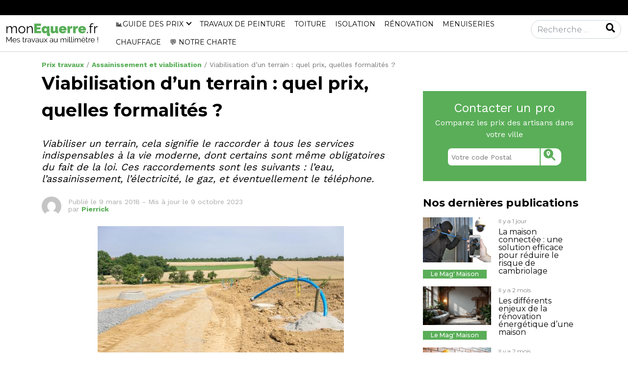

--- FILE ---
content_type: text/html; charset=UTF-8
request_url: https://www.monequerre.fr/viabilisation-terrain/
body_size: 26235
content:
<script src="https://www.google.com/recaptcha/api.js" async defer></script>

<!DOCTYPE html>
<html lang="fr-FR">

<head>
	<meta charset="UTF-8">
	<meta name="viewport" content="width=device-width, initial-scale=1, shrink-to-fit=no">
	<link rel="profile" href="http://gmpg.org/xfn/11">
	<link rel="shortcut icon" href="/favicon.ico" type="image/x-icon">
	<link rel="icon" href="/favicon.png" type="image/png">
	<link rel="icon" sizes="32x32" href="/favicon-32.png" type="image/png">
	<link rel="icon" sizes="64x64" href="/favicon-64.png" type="image/png">
	<link rel="icon" sizes="96x96" href="/favicon-96.png" type="image/png">
	<link rel="icon" sizes="196x196" href="/favicon-196.png" type="image/png">
	<link rel="apple-touch-icon" sizes="152x152" href="/apple-touch-icon.png">
	<link rel="apple-touch-icon" sizes="60x60" href="/apple-touch-icon-60x60.png">
	<link rel="apple-touch-icon" sizes="76x76" href="/apple-touch-icon-76x76.png">
	<link rel="apple-touch-icon" sizes="114x114" href="/apple-touch-icon-114x114.png">
	<link rel="apple-touch-icon" sizes="120x120" href="/apple-touch-icon-120x120.png">
	<link rel="apple-touch-icon" sizes="144x144" href="/apple-touch-icon-144x144.png">
	<meta name="msapplication-TileImage" content="/favicon-144.png">
	<meta name="msapplication-TileColor" content="#FFFFFF">
	<meta name='robots' content='index, follow, max-image-preview:large, max-snippet:-1, max-video-preview:-1' />

	<!-- This site is optimized with the Yoast SEO plugin v26.7 - https://yoast.com/wordpress/plugins/seo/ -->
	<title>Viabilisation d’un terrain : quel prix, quelles formalités ? - monEquerre.fr</title>
	<link rel="canonical" href="https://www.monequerre.fr/viabilisation-terrain/" />
	<meta property="og:locale" content="fr_FR" />
	<meta property="og:type" content="article" />
	<meta property="og:title" content="Viabilisation d’un terrain : quel prix, quelles formalités ? - monEquerre.fr" />
	<meta property="og:description" content="Viabiliser un terrain, cela signifie le raccorder à tous les services indispensables à la vie moderne, dont certains sont même obligatoires du fait de la loi. Ces raccordements sont les suivants : l’eau, l’assainissement, l’électricité, le gaz, et éventuellement le téléphone. [...]Read More..." />
	<meta property="og:url" content="https://www.monequerre.fr/viabilisation-terrain/" />
	<meta property="og:site_name" content="monEquerre.fr" />
	<meta property="article:modified_time" content="2023-10-09T12:48:53+00:00" />
	<meta property="og:image" content="https://www.monequerre.fr/wp-content/uploads/2018/12/Terrain-viabilise-compress.jpg" />
	<meta property="og:image:width" content="502" />
	<meta property="og:image:height" content="335" />
	<meta property="og:image:type" content="image/jpeg" />
	<meta name="twitter:card" content="summary_large_image" />
	<meta name="twitter:label1" content="Durée de lecture estimée" />
	<meta name="twitter:data1" content="5 minutes" />
	<!-- / Yoast SEO plugin. -->


<link rel='dns-prefetch' href='//fonts.googleapis.com' />
<link rel="alternate" type="application/rss+xml" title="monEquerre.fr &raquo; Flux" href="https://www.monequerre.fr/feed/" />
<link rel="alternate" type="application/rss+xml" title="monEquerre.fr &raquo; Flux des commentaires" href="https://www.monequerre.fr/comments/feed/" />
<link rel="alternate" type="application/rss+xml" title="monEquerre.fr &raquo; Viabilisation d’un terrain : quel prix, quelles formalités ? Flux des commentaires" href="https://www.monequerre.fr/viabilisation-terrain/feed/" />
<link rel="alternate" title="oEmbed (JSON)" type="application/json+oembed" href="https://www.monequerre.fr/wp-json/oembed/1.0/embed?url=https%3A%2F%2Fwww.monequerre.fr%2Fviabilisation-terrain%2F" />
<link rel="alternate" title="oEmbed (XML)" type="text/xml+oembed" href="https://www.monequerre.fr/wp-json/oembed/1.0/embed?url=https%3A%2F%2Fwww.monequerre.fr%2Fviabilisation-terrain%2F&#038;format=xml" />
<link rel="preload" href="https://fonts.googleapis.com/css2?family=Montserrat:ital,wght@0,300;0,400;0,500;0,700&#038;family=Work+Sans:ital,wght@0,400;0,700&#038;display=swap" as="style" media="all" onload="this.onload=null;this.rel='stylesheet'">
<link rel="stylesheet" href="https://fonts.googleapis.com/css2?family=Montserrat:ital,wght@0,300;0,400;0,500;0,700&#038;family=Work+Sans:ital,wght@0,400;0,700&#038;display=swap" media="all">
<noscript><link rel="stylesheet" href="https://fonts.googleapis.com/css2?family=Montserrat:ital,wght@0,300;0,400;0,500;0,700&#038;family=Work+Sans:ital,wght@0,400;0,700&#038;display=swap" media="all"></noscript>
<!--[if IE]><link rel="stylesheet" href="https://fonts.googleapis.com/css2?family=Montserrat:ital,wght@0,300;0,400;0,500;0,700&#038;family=Work+Sans:ital,wght@0,400;0,700&#038;display=swap" media="all"><![endif]-->
<style id='wp-img-auto-sizes-contain-inline-css' type='text/css'>
img:is([sizes=auto i],[sizes^="auto," i]){contain-intrinsic-size:3000px 1500px}
/*# sourceURL=wp-img-auto-sizes-contain-inline-css */
</style>
<style id='wp-block-library-inline-css' type='text/css'>
:root{--wp-block-synced-color:#7a00df;--wp-block-synced-color--rgb:122,0,223;--wp-bound-block-color:var(--wp-block-synced-color);--wp-editor-canvas-background:#ddd;--wp-admin-theme-color:#007cba;--wp-admin-theme-color--rgb:0,124,186;--wp-admin-theme-color-darker-10:#006ba1;--wp-admin-theme-color-darker-10--rgb:0,107,160.5;--wp-admin-theme-color-darker-20:#005a87;--wp-admin-theme-color-darker-20--rgb:0,90,135;--wp-admin-border-width-focus:2px}@media (min-resolution:192dpi){:root{--wp-admin-border-width-focus:1.5px}}.wp-element-button{cursor:pointer}:root .has-very-light-gray-background-color{background-color:#eee}:root .has-very-dark-gray-background-color{background-color:#313131}:root .has-very-light-gray-color{color:#eee}:root .has-very-dark-gray-color{color:#313131}:root .has-vivid-green-cyan-to-vivid-cyan-blue-gradient-background{background:linear-gradient(135deg,#00d084,#0693e3)}:root .has-purple-crush-gradient-background{background:linear-gradient(135deg,#34e2e4,#4721fb 50%,#ab1dfe)}:root .has-hazy-dawn-gradient-background{background:linear-gradient(135deg,#faaca8,#dad0ec)}:root .has-subdued-olive-gradient-background{background:linear-gradient(135deg,#fafae1,#67a671)}:root .has-atomic-cream-gradient-background{background:linear-gradient(135deg,#fdd79a,#004a59)}:root .has-nightshade-gradient-background{background:linear-gradient(135deg,#330968,#31cdcf)}:root .has-midnight-gradient-background{background:linear-gradient(135deg,#020381,#2874fc)}:root{--wp--preset--font-size--normal:16px;--wp--preset--font-size--huge:42px}.has-regular-font-size{font-size:1em}.has-larger-font-size{font-size:2.625em}.has-normal-font-size{font-size:var(--wp--preset--font-size--normal)}.has-huge-font-size{font-size:var(--wp--preset--font-size--huge)}.has-text-align-center{text-align:center}.has-text-align-left{text-align:left}.has-text-align-right{text-align:right}.has-fit-text{white-space:nowrap!important}#end-resizable-editor-section{display:none}.aligncenter{clear:both}.items-justified-left{justify-content:flex-start}.items-justified-center{justify-content:center}.items-justified-right{justify-content:flex-end}.items-justified-space-between{justify-content:space-between}.screen-reader-text{border:0;clip-path:inset(50%);height:1px;margin:-1px;overflow:hidden;padding:0;position:absolute;width:1px;word-wrap:normal!important}.screen-reader-text:focus{background-color:#ddd;clip-path:none;color:#444;display:block;font-size:1em;height:auto;left:5px;line-height:normal;padding:15px 23px 14px;text-decoration:none;top:5px;width:auto;z-index:100000}html :where(.has-border-color){border-style:solid}html :where([style*=border-top-color]){border-top-style:solid}html :where([style*=border-right-color]){border-right-style:solid}html :where([style*=border-bottom-color]){border-bottom-style:solid}html :where([style*=border-left-color]){border-left-style:solid}html :where([style*=border-width]){border-style:solid}html :where([style*=border-top-width]){border-top-style:solid}html :where([style*=border-right-width]){border-right-style:solid}html :where([style*=border-bottom-width]){border-bottom-style:solid}html :where([style*=border-left-width]){border-left-style:solid}html :where(img[class*=wp-image-]){height:auto;max-width:100%}:where(figure){margin:0 0 1em}html :where(.is-position-sticky){--wp-admin--admin-bar--position-offset:var(--wp-admin--admin-bar--height,0px)}@media screen and (max-width:600px){html :where(.is-position-sticky){--wp-admin--admin-bar--position-offset:0px}}

/*# sourceURL=wp-block-library-inline-css */
</style><style id='wp-block-heading-inline-css' type='text/css'>
h1:where(.wp-block-heading).has-background,h2:where(.wp-block-heading).has-background,h3:where(.wp-block-heading).has-background,h4:where(.wp-block-heading).has-background,h5:where(.wp-block-heading).has-background,h6:where(.wp-block-heading).has-background{padding:1.25em 2.375em}h1.has-text-align-left[style*=writing-mode]:where([style*=vertical-lr]),h1.has-text-align-right[style*=writing-mode]:where([style*=vertical-rl]),h2.has-text-align-left[style*=writing-mode]:where([style*=vertical-lr]),h2.has-text-align-right[style*=writing-mode]:where([style*=vertical-rl]),h3.has-text-align-left[style*=writing-mode]:where([style*=vertical-lr]),h3.has-text-align-right[style*=writing-mode]:where([style*=vertical-rl]),h4.has-text-align-left[style*=writing-mode]:where([style*=vertical-lr]),h4.has-text-align-right[style*=writing-mode]:where([style*=vertical-rl]),h5.has-text-align-left[style*=writing-mode]:where([style*=vertical-lr]),h5.has-text-align-right[style*=writing-mode]:where([style*=vertical-rl]),h6.has-text-align-left[style*=writing-mode]:where([style*=vertical-lr]),h6.has-text-align-right[style*=writing-mode]:where([style*=vertical-rl]){rotate:180deg}
/*# sourceURL=https://www.monequerre.fr/wp-includes/blocks/heading/style.min.css */
</style>
<style id='wp-block-image-inline-css' type='text/css'>
.wp-block-image>a,.wp-block-image>figure>a{display:inline-block}.wp-block-image img{box-sizing:border-box;height:auto;max-width:100%;vertical-align:bottom}@media not (prefers-reduced-motion){.wp-block-image img.hide{visibility:hidden}.wp-block-image img.show{animation:show-content-image .4s}}.wp-block-image[style*=border-radius] img,.wp-block-image[style*=border-radius]>a{border-radius:inherit}.wp-block-image.has-custom-border img{box-sizing:border-box}.wp-block-image.aligncenter{text-align:center}.wp-block-image.alignfull>a,.wp-block-image.alignwide>a{width:100%}.wp-block-image.alignfull img,.wp-block-image.alignwide img{height:auto;width:100%}.wp-block-image .aligncenter,.wp-block-image .alignleft,.wp-block-image .alignright,.wp-block-image.aligncenter,.wp-block-image.alignleft,.wp-block-image.alignright{display:table}.wp-block-image .aligncenter>figcaption,.wp-block-image .alignleft>figcaption,.wp-block-image .alignright>figcaption,.wp-block-image.aligncenter>figcaption,.wp-block-image.alignleft>figcaption,.wp-block-image.alignright>figcaption{caption-side:bottom;display:table-caption}.wp-block-image .alignleft{float:left;margin:.5em 1em .5em 0}.wp-block-image .alignright{float:right;margin:.5em 0 .5em 1em}.wp-block-image .aligncenter{margin-left:auto;margin-right:auto}.wp-block-image :where(figcaption){margin-bottom:1em;margin-top:.5em}.wp-block-image.is-style-circle-mask img{border-radius:9999px}@supports ((-webkit-mask-image:none) or (mask-image:none)) or (-webkit-mask-image:none){.wp-block-image.is-style-circle-mask img{border-radius:0;-webkit-mask-image:url('data:image/svg+xml;utf8,<svg viewBox="0 0 100 100" xmlns="http://www.w3.org/2000/svg"><circle cx="50" cy="50" r="50"/></svg>');mask-image:url('data:image/svg+xml;utf8,<svg viewBox="0 0 100 100" xmlns="http://www.w3.org/2000/svg"><circle cx="50" cy="50" r="50"/></svg>');mask-mode:alpha;-webkit-mask-position:center;mask-position:center;-webkit-mask-repeat:no-repeat;mask-repeat:no-repeat;-webkit-mask-size:contain;mask-size:contain}}:root :where(.wp-block-image.is-style-rounded img,.wp-block-image .is-style-rounded img){border-radius:9999px}.wp-block-image figure{margin:0}.wp-lightbox-container{display:flex;flex-direction:column;position:relative}.wp-lightbox-container img{cursor:zoom-in}.wp-lightbox-container img:hover+button{opacity:1}.wp-lightbox-container button{align-items:center;backdrop-filter:blur(16px) saturate(180%);background-color:#5a5a5a40;border:none;border-radius:4px;cursor:zoom-in;display:flex;height:20px;justify-content:center;opacity:0;padding:0;position:absolute;right:16px;text-align:center;top:16px;width:20px;z-index:100}@media not (prefers-reduced-motion){.wp-lightbox-container button{transition:opacity .2s ease}}.wp-lightbox-container button:focus-visible{outline:3px auto #5a5a5a40;outline:3px auto -webkit-focus-ring-color;outline-offset:3px}.wp-lightbox-container button:hover{cursor:pointer;opacity:1}.wp-lightbox-container button:focus{opacity:1}.wp-lightbox-container button:focus,.wp-lightbox-container button:hover,.wp-lightbox-container button:not(:hover):not(:active):not(.has-background){background-color:#5a5a5a40;border:none}.wp-lightbox-overlay{box-sizing:border-box;cursor:zoom-out;height:100vh;left:0;overflow:hidden;position:fixed;top:0;visibility:hidden;width:100%;z-index:100000}.wp-lightbox-overlay .close-button{align-items:center;cursor:pointer;display:flex;justify-content:center;min-height:40px;min-width:40px;padding:0;position:absolute;right:calc(env(safe-area-inset-right) + 16px);top:calc(env(safe-area-inset-top) + 16px);z-index:5000000}.wp-lightbox-overlay .close-button:focus,.wp-lightbox-overlay .close-button:hover,.wp-lightbox-overlay .close-button:not(:hover):not(:active):not(.has-background){background:none;border:none}.wp-lightbox-overlay .lightbox-image-container{height:var(--wp--lightbox-container-height);left:50%;overflow:hidden;position:absolute;top:50%;transform:translate(-50%,-50%);transform-origin:top left;width:var(--wp--lightbox-container-width);z-index:9999999999}.wp-lightbox-overlay .wp-block-image{align-items:center;box-sizing:border-box;display:flex;height:100%;justify-content:center;margin:0;position:relative;transform-origin:0 0;width:100%;z-index:3000000}.wp-lightbox-overlay .wp-block-image img{height:var(--wp--lightbox-image-height);min-height:var(--wp--lightbox-image-height);min-width:var(--wp--lightbox-image-width);width:var(--wp--lightbox-image-width)}.wp-lightbox-overlay .wp-block-image figcaption{display:none}.wp-lightbox-overlay button{background:none;border:none}.wp-lightbox-overlay .scrim{background-color:#fff;height:100%;opacity:.9;position:absolute;width:100%;z-index:2000000}.wp-lightbox-overlay.active{visibility:visible}@media not (prefers-reduced-motion){.wp-lightbox-overlay.active{animation:turn-on-visibility .25s both}.wp-lightbox-overlay.active img{animation:turn-on-visibility .35s both}.wp-lightbox-overlay.show-closing-animation:not(.active){animation:turn-off-visibility .35s both}.wp-lightbox-overlay.show-closing-animation:not(.active) img{animation:turn-off-visibility .25s both}.wp-lightbox-overlay.zoom.active{animation:none;opacity:1;visibility:visible}.wp-lightbox-overlay.zoom.active .lightbox-image-container{animation:lightbox-zoom-in .4s}.wp-lightbox-overlay.zoom.active .lightbox-image-container img{animation:none}.wp-lightbox-overlay.zoom.active .scrim{animation:turn-on-visibility .4s forwards}.wp-lightbox-overlay.zoom.show-closing-animation:not(.active){animation:none}.wp-lightbox-overlay.zoom.show-closing-animation:not(.active) .lightbox-image-container{animation:lightbox-zoom-out .4s}.wp-lightbox-overlay.zoom.show-closing-animation:not(.active) .lightbox-image-container img{animation:none}.wp-lightbox-overlay.zoom.show-closing-animation:not(.active) .scrim{animation:turn-off-visibility .4s forwards}}@keyframes show-content-image{0%{visibility:hidden}99%{visibility:hidden}to{visibility:visible}}@keyframes turn-on-visibility{0%{opacity:0}to{opacity:1}}@keyframes turn-off-visibility{0%{opacity:1;visibility:visible}99%{opacity:0;visibility:visible}to{opacity:0;visibility:hidden}}@keyframes lightbox-zoom-in{0%{transform:translate(calc((-100vw + var(--wp--lightbox-scrollbar-width))/2 + var(--wp--lightbox-initial-left-position)),calc(-50vh + var(--wp--lightbox-initial-top-position))) scale(var(--wp--lightbox-scale))}to{transform:translate(-50%,-50%) scale(1)}}@keyframes lightbox-zoom-out{0%{transform:translate(-50%,-50%) scale(1);visibility:visible}99%{visibility:visible}to{transform:translate(calc((-100vw + var(--wp--lightbox-scrollbar-width))/2 + var(--wp--lightbox-initial-left-position)),calc(-50vh + var(--wp--lightbox-initial-top-position))) scale(var(--wp--lightbox-scale));visibility:hidden}}
/*# sourceURL=https://www.monequerre.fr/wp-includes/blocks/image/style.min.css */
</style>
<style id='wp-block-list-inline-css' type='text/css'>
ol,ul{box-sizing:border-box}:root :where(.wp-block-list.has-background){padding:1.25em 2.375em}
/*# sourceURL=https://www.monequerre.fr/wp-includes/blocks/list/style.min.css */
</style>
<style id='wp-block-paragraph-inline-css' type='text/css'>
.is-small-text{font-size:.875em}.is-regular-text{font-size:1em}.is-large-text{font-size:2.25em}.is-larger-text{font-size:3em}.has-drop-cap:not(:focus):first-letter{float:left;font-size:8.4em;font-style:normal;font-weight:100;line-height:.68;margin:.05em .1em 0 0;text-transform:uppercase}body.rtl .has-drop-cap:not(:focus):first-letter{float:none;margin-left:.1em}p.has-drop-cap.has-background{overflow:hidden}:root :where(p.has-background){padding:1.25em 2.375em}:where(p.has-text-color:not(.has-link-color)) a{color:inherit}p.has-text-align-left[style*="writing-mode:vertical-lr"],p.has-text-align-right[style*="writing-mode:vertical-rl"]{rotate:180deg}
/*# sourceURL=https://www.monequerre.fr/wp-includes/blocks/paragraph/style.min.css */
</style>
<style id='wp-block-table-inline-css' type='text/css'>
.wp-block-table{overflow-x:auto}.wp-block-table table{border-collapse:collapse;width:100%}.wp-block-table thead{border-bottom:3px solid}.wp-block-table tfoot{border-top:3px solid}.wp-block-table td,.wp-block-table th{border:1px solid;padding:.5em}.wp-block-table .has-fixed-layout{table-layout:fixed;width:100%}.wp-block-table .has-fixed-layout td,.wp-block-table .has-fixed-layout th{word-break:break-word}.wp-block-table.aligncenter,.wp-block-table.alignleft,.wp-block-table.alignright{display:table;width:auto}.wp-block-table.aligncenter td,.wp-block-table.aligncenter th,.wp-block-table.alignleft td,.wp-block-table.alignleft th,.wp-block-table.alignright td,.wp-block-table.alignright th{word-break:break-word}.wp-block-table .has-subtle-light-gray-background-color{background-color:#f3f4f5}.wp-block-table .has-subtle-pale-green-background-color{background-color:#e9fbe5}.wp-block-table .has-subtle-pale-blue-background-color{background-color:#e7f5fe}.wp-block-table .has-subtle-pale-pink-background-color{background-color:#fcf0ef}.wp-block-table.is-style-stripes{background-color:initial;border-collapse:inherit;border-spacing:0}.wp-block-table.is-style-stripes tbody tr:nth-child(odd){background-color:#f0f0f0}.wp-block-table.is-style-stripes.has-subtle-light-gray-background-color tbody tr:nth-child(odd){background-color:#f3f4f5}.wp-block-table.is-style-stripes.has-subtle-pale-green-background-color tbody tr:nth-child(odd){background-color:#e9fbe5}.wp-block-table.is-style-stripes.has-subtle-pale-blue-background-color tbody tr:nth-child(odd){background-color:#e7f5fe}.wp-block-table.is-style-stripes.has-subtle-pale-pink-background-color tbody tr:nth-child(odd){background-color:#fcf0ef}.wp-block-table.is-style-stripes td,.wp-block-table.is-style-stripes th{border-color:#0000}.wp-block-table.is-style-stripes{border-bottom:1px solid #f0f0f0}.wp-block-table .has-border-color td,.wp-block-table .has-border-color th,.wp-block-table .has-border-color tr,.wp-block-table .has-border-color>*{border-color:inherit}.wp-block-table table[style*=border-top-color] tr:first-child,.wp-block-table table[style*=border-top-color] tr:first-child td,.wp-block-table table[style*=border-top-color] tr:first-child th,.wp-block-table table[style*=border-top-color]>*,.wp-block-table table[style*=border-top-color]>* td,.wp-block-table table[style*=border-top-color]>* th{border-top-color:inherit}.wp-block-table table[style*=border-top-color] tr:not(:first-child){border-top-color:initial}.wp-block-table table[style*=border-right-color] td:last-child,.wp-block-table table[style*=border-right-color] th,.wp-block-table table[style*=border-right-color] tr,.wp-block-table table[style*=border-right-color]>*{border-right-color:inherit}.wp-block-table table[style*=border-bottom-color] tr:last-child,.wp-block-table table[style*=border-bottom-color] tr:last-child td,.wp-block-table table[style*=border-bottom-color] tr:last-child th,.wp-block-table table[style*=border-bottom-color]>*,.wp-block-table table[style*=border-bottom-color]>* td,.wp-block-table table[style*=border-bottom-color]>* th{border-bottom-color:inherit}.wp-block-table table[style*=border-bottom-color] tr:not(:last-child){border-bottom-color:initial}.wp-block-table table[style*=border-left-color] td:first-child,.wp-block-table table[style*=border-left-color] th,.wp-block-table table[style*=border-left-color] tr,.wp-block-table table[style*=border-left-color]>*{border-left-color:inherit}.wp-block-table table[style*=border-style] td,.wp-block-table table[style*=border-style] th,.wp-block-table table[style*=border-style] tr,.wp-block-table table[style*=border-style]>*{border-style:inherit}.wp-block-table table[style*=border-width] td,.wp-block-table table[style*=border-width] th,.wp-block-table table[style*=border-width] tr,.wp-block-table table[style*=border-width]>*{border-style:inherit;border-width:inherit}
/*# sourceURL=https://www.monequerre.fr/wp-includes/blocks/table/style.min.css */
</style>
<style id='global-styles-inline-css' type='text/css'>
:root{--wp--preset--aspect-ratio--square: 1;--wp--preset--aspect-ratio--4-3: 4/3;--wp--preset--aspect-ratio--3-4: 3/4;--wp--preset--aspect-ratio--3-2: 3/2;--wp--preset--aspect-ratio--2-3: 2/3;--wp--preset--aspect-ratio--16-9: 16/9;--wp--preset--aspect-ratio--9-16: 9/16;--wp--preset--color--black: #000000;--wp--preset--color--cyan-bluish-gray: #abb8c3;--wp--preset--color--white: #ffffff;--wp--preset--color--pale-pink: #f78da7;--wp--preset--color--vivid-red: #cf2e2e;--wp--preset--color--luminous-vivid-orange: #ff6900;--wp--preset--color--luminous-vivid-amber: #fcb900;--wp--preset--color--light-green-cyan: #7bdcb5;--wp--preset--color--vivid-green-cyan: #00d084;--wp--preset--color--pale-cyan-blue: #8ed1fc;--wp--preset--color--vivid-cyan-blue: #0693e3;--wp--preset--color--vivid-purple: #9b51e0;--wp--preset--gradient--vivid-cyan-blue-to-vivid-purple: linear-gradient(135deg,rgb(6,147,227) 0%,rgb(155,81,224) 100%);--wp--preset--gradient--light-green-cyan-to-vivid-green-cyan: linear-gradient(135deg,rgb(122,220,180) 0%,rgb(0,208,130) 100%);--wp--preset--gradient--luminous-vivid-amber-to-luminous-vivid-orange: linear-gradient(135deg,rgb(252,185,0) 0%,rgb(255,105,0) 100%);--wp--preset--gradient--luminous-vivid-orange-to-vivid-red: linear-gradient(135deg,rgb(255,105,0) 0%,rgb(207,46,46) 100%);--wp--preset--gradient--very-light-gray-to-cyan-bluish-gray: linear-gradient(135deg,rgb(238,238,238) 0%,rgb(169,184,195) 100%);--wp--preset--gradient--cool-to-warm-spectrum: linear-gradient(135deg,rgb(74,234,220) 0%,rgb(151,120,209) 20%,rgb(207,42,186) 40%,rgb(238,44,130) 60%,rgb(251,105,98) 80%,rgb(254,248,76) 100%);--wp--preset--gradient--blush-light-purple: linear-gradient(135deg,rgb(255,206,236) 0%,rgb(152,150,240) 100%);--wp--preset--gradient--blush-bordeaux: linear-gradient(135deg,rgb(254,205,165) 0%,rgb(254,45,45) 50%,rgb(107,0,62) 100%);--wp--preset--gradient--luminous-dusk: linear-gradient(135deg,rgb(255,203,112) 0%,rgb(199,81,192) 50%,rgb(65,88,208) 100%);--wp--preset--gradient--pale-ocean: linear-gradient(135deg,rgb(255,245,203) 0%,rgb(182,227,212) 50%,rgb(51,167,181) 100%);--wp--preset--gradient--electric-grass: linear-gradient(135deg,rgb(202,248,128) 0%,rgb(113,206,126) 100%);--wp--preset--gradient--midnight: linear-gradient(135deg,rgb(2,3,129) 0%,rgb(40,116,252) 100%);--wp--preset--font-size--small: 13px;--wp--preset--font-size--medium: 20px;--wp--preset--font-size--large: 36px;--wp--preset--font-size--x-large: 42px;--wp--preset--spacing--20: 0.44rem;--wp--preset--spacing--30: 0.67rem;--wp--preset--spacing--40: 1rem;--wp--preset--spacing--50: 1.5rem;--wp--preset--spacing--60: 2.25rem;--wp--preset--spacing--70: 3.38rem;--wp--preset--spacing--80: 5.06rem;--wp--preset--shadow--natural: 6px 6px 9px rgba(0, 0, 0, 0.2);--wp--preset--shadow--deep: 12px 12px 50px rgba(0, 0, 0, 0.4);--wp--preset--shadow--sharp: 6px 6px 0px rgba(0, 0, 0, 0.2);--wp--preset--shadow--outlined: 6px 6px 0px -3px rgb(255, 255, 255), 6px 6px rgb(0, 0, 0);--wp--preset--shadow--crisp: 6px 6px 0px rgb(0, 0, 0);}:where(.is-layout-flex){gap: 0.5em;}:where(.is-layout-grid){gap: 0.5em;}body .is-layout-flex{display: flex;}.is-layout-flex{flex-wrap: wrap;align-items: center;}.is-layout-flex > :is(*, div){margin: 0;}body .is-layout-grid{display: grid;}.is-layout-grid > :is(*, div){margin: 0;}:where(.wp-block-columns.is-layout-flex){gap: 2em;}:where(.wp-block-columns.is-layout-grid){gap: 2em;}:where(.wp-block-post-template.is-layout-flex){gap: 1.25em;}:where(.wp-block-post-template.is-layout-grid){gap: 1.25em;}.has-black-color{color: var(--wp--preset--color--black) !important;}.has-cyan-bluish-gray-color{color: var(--wp--preset--color--cyan-bluish-gray) !important;}.has-white-color{color: var(--wp--preset--color--white) !important;}.has-pale-pink-color{color: var(--wp--preset--color--pale-pink) !important;}.has-vivid-red-color{color: var(--wp--preset--color--vivid-red) !important;}.has-luminous-vivid-orange-color{color: var(--wp--preset--color--luminous-vivid-orange) !important;}.has-luminous-vivid-amber-color{color: var(--wp--preset--color--luminous-vivid-amber) !important;}.has-light-green-cyan-color{color: var(--wp--preset--color--light-green-cyan) !important;}.has-vivid-green-cyan-color{color: var(--wp--preset--color--vivid-green-cyan) !important;}.has-pale-cyan-blue-color{color: var(--wp--preset--color--pale-cyan-blue) !important;}.has-vivid-cyan-blue-color{color: var(--wp--preset--color--vivid-cyan-blue) !important;}.has-vivid-purple-color{color: var(--wp--preset--color--vivid-purple) !important;}.has-black-background-color{background-color: var(--wp--preset--color--black) !important;}.has-cyan-bluish-gray-background-color{background-color: var(--wp--preset--color--cyan-bluish-gray) !important;}.has-white-background-color{background-color: var(--wp--preset--color--white) !important;}.has-pale-pink-background-color{background-color: var(--wp--preset--color--pale-pink) !important;}.has-vivid-red-background-color{background-color: var(--wp--preset--color--vivid-red) !important;}.has-luminous-vivid-orange-background-color{background-color: var(--wp--preset--color--luminous-vivid-orange) !important;}.has-luminous-vivid-amber-background-color{background-color: var(--wp--preset--color--luminous-vivid-amber) !important;}.has-light-green-cyan-background-color{background-color: var(--wp--preset--color--light-green-cyan) !important;}.has-vivid-green-cyan-background-color{background-color: var(--wp--preset--color--vivid-green-cyan) !important;}.has-pale-cyan-blue-background-color{background-color: var(--wp--preset--color--pale-cyan-blue) !important;}.has-vivid-cyan-blue-background-color{background-color: var(--wp--preset--color--vivid-cyan-blue) !important;}.has-vivid-purple-background-color{background-color: var(--wp--preset--color--vivid-purple) !important;}.has-black-border-color{border-color: var(--wp--preset--color--black) !important;}.has-cyan-bluish-gray-border-color{border-color: var(--wp--preset--color--cyan-bluish-gray) !important;}.has-white-border-color{border-color: var(--wp--preset--color--white) !important;}.has-pale-pink-border-color{border-color: var(--wp--preset--color--pale-pink) !important;}.has-vivid-red-border-color{border-color: var(--wp--preset--color--vivid-red) !important;}.has-luminous-vivid-orange-border-color{border-color: var(--wp--preset--color--luminous-vivid-orange) !important;}.has-luminous-vivid-amber-border-color{border-color: var(--wp--preset--color--luminous-vivid-amber) !important;}.has-light-green-cyan-border-color{border-color: var(--wp--preset--color--light-green-cyan) !important;}.has-vivid-green-cyan-border-color{border-color: var(--wp--preset--color--vivid-green-cyan) !important;}.has-pale-cyan-blue-border-color{border-color: var(--wp--preset--color--pale-cyan-blue) !important;}.has-vivid-cyan-blue-border-color{border-color: var(--wp--preset--color--vivid-cyan-blue) !important;}.has-vivid-purple-border-color{border-color: var(--wp--preset--color--vivid-purple) !important;}.has-vivid-cyan-blue-to-vivid-purple-gradient-background{background: var(--wp--preset--gradient--vivid-cyan-blue-to-vivid-purple) !important;}.has-light-green-cyan-to-vivid-green-cyan-gradient-background{background: var(--wp--preset--gradient--light-green-cyan-to-vivid-green-cyan) !important;}.has-luminous-vivid-amber-to-luminous-vivid-orange-gradient-background{background: var(--wp--preset--gradient--luminous-vivid-amber-to-luminous-vivid-orange) !important;}.has-luminous-vivid-orange-to-vivid-red-gradient-background{background: var(--wp--preset--gradient--luminous-vivid-orange-to-vivid-red) !important;}.has-very-light-gray-to-cyan-bluish-gray-gradient-background{background: var(--wp--preset--gradient--very-light-gray-to-cyan-bluish-gray) !important;}.has-cool-to-warm-spectrum-gradient-background{background: var(--wp--preset--gradient--cool-to-warm-spectrum) !important;}.has-blush-light-purple-gradient-background{background: var(--wp--preset--gradient--blush-light-purple) !important;}.has-blush-bordeaux-gradient-background{background: var(--wp--preset--gradient--blush-bordeaux) !important;}.has-luminous-dusk-gradient-background{background: var(--wp--preset--gradient--luminous-dusk) !important;}.has-pale-ocean-gradient-background{background: var(--wp--preset--gradient--pale-ocean) !important;}.has-electric-grass-gradient-background{background: var(--wp--preset--gradient--electric-grass) !important;}.has-midnight-gradient-background{background: var(--wp--preset--gradient--midnight) !important;}.has-small-font-size{font-size: var(--wp--preset--font-size--small) !important;}.has-medium-font-size{font-size: var(--wp--preset--font-size--medium) !important;}.has-large-font-size{font-size: var(--wp--preset--font-size--large) !important;}.has-x-large-font-size{font-size: var(--wp--preset--font-size--x-large) !important;}
/*# sourceURL=global-styles-inline-css */
</style>

<style id='classic-theme-styles-inline-css' type='text/css'>
/*! This file is auto-generated */
.wp-block-button__link{color:#fff;background-color:#32373c;border-radius:9999px;box-shadow:none;text-decoration:none;padding:calc(.667em + 2px) calc(1.333em + 2px);font-size:1.125em}.wp-block-file__button{background:#32373c;color:#fff;text-decoration:none}
/*# sourceURL=/wp-includes/css/classic-themes.min.css */
</style>
<link rel='stylesheet' id='wpo_min-header-0-css' href='https://www.monequerre.fr/wp-content/cache/wpo-minify/1765934202/assets/wpo-minify-header-671e4c9d.min.css' type='text/css' media='all' />
<script defer type="text/javascript" src="https://www.monequerre.fr/wp-content/cache/wpo-minify/1765934202/assets/wpo-minify-header-d9442b70.min.js" id="wpo_min-header-0-js"></script>
<link rel="https://api.w.org/" href="https://www.monequerre.fr/wp-json/" /><link rel="alternate" title="JSON" type="application/json" href="https://www.monequerre.fr/wp-json/wp/v2/pages/3789" /><link rel="EditURI" type="application/rsd+xml" title="RSD" href="https://www.monequerre.fr/xmlrpc.php?rsd" />
<link rel='shortlink' href='https://www.monequerre.fr/?p=3789' />
<meta name="mobile-web-app-capable" content="yes">
<meta name="apple-mobile-web-app-capable" content="yes">
<meta name="apple-mobile-web-app-title" content="monEquerre.fr - Mes travaux au millimètre !">

<!-- Schema & Structured Data For WP v1.53 - -->
<script type="application/ld+json" class="saswp-schema-markup-output">
[{"@context":"https:\/\/schema.org\/","@graph":[{"@context":"https:\/\/schema.org\/","@type":"SiteNavigationElement","@id":"https:\/\/www.monequerre.fr\/#jardin-exterieur","name":"Jardin & ext\u00e9rieur","url":"https:\/\/www.monequerre.fr\/jardin-amenagement-exterieur\/"},{"@context":"https:\/\/schema.org\/","@type":"SiteNavigationElement","@id":"https:\/\/www.monequerre.fr\/#travaux-de-peinture","name":"Travaux de peinture","url":"https:\/\/www.monequerre.fr\/rubrique\/peinture\/"},{"@context":"https:\/\/schema.org\/","@type":"SiteNavigationElement","@id":"https:\/\/www.monequerre.fr\/#toiture","name":"Toiture","url":"https:\/\/www.monequerre.fr\/rubrique\/toiture\/"},{"@context":"https:\/\/schema.org\/","@type":"SiteNavigationElement","@id":"https:\/\/www.monequerre.fr\/#isolation","name":"Isolation","url":"https:\/\/www.monequerre.fr\/rubrique\/isolation\/"},{"@context":"https:\/\/schema.org\/","@type":"SiteNavigationElement","@id":"https:\/\/www.monequerre.fr\/#renovation","name":"R\u00e9novation","url":"https:\/\/www.monequerre.fr\/rubrique\/renovation-maison-appartement\/"},{"@context":"https:\/\/schema.org\/","@type":"SiteNavigationElement","@id":"https:\/\/www.monequerre.fr\/#menuiseries","name":"Menuiseries","url":"https:\/\/www.monequerre.fr\/rubrique\/fenetre\/"},{"@context":"https:\/\/schema.org\/","@type":"SiteNavigationElement","@id":"https:\/\/www.monequerre.fr\/#chauffage","name":"Chauffage","url":"https:\/\/www.monequerre.fr\/rubrique\/chauffage-chaudiere\/"},{"@context":"https:\/\/schema.org\/","@type":"SiteNavigationElement","@id":"https:\/\/www.monequerre.fr\/#notre-charte","name":"&#x1f4ac; Notre charte","url":"https:\/\/www.monequerre.fr\/notre-charte-de-confiance\/"}]},

{"@context":"https:\/\/schema.org\/","@type":"BreadcrumbList","@id":"https:\/\/www.monequerre.fr\/viabilisation-terrain\/#breadcrumb","itemListElement":[{"@type":"ListItem","position":1,"item":{"@id":"https:\/\/www.monequerre.fr","name":"monEquerre.fr"}},{"@type":"ListItem","position":2,"item":{"@id":"https:\/\/www.monequerre.fr\/viabilisation-terrain\/","name":"Viabilisation d\u2019un terrain : quel prix, quelles formalit\u00e9s ?"}}]},

{"@context":"https:\/\/schema.org\/","@type":"Article","@id":"https:\/\/www.monequerre.fr\/viabilisation-terrain\/#Article","url":"https:\/\/www.monequerre.fr\/viabilisation-terrain\/","inLanguage":"fr-FR","mainEntityOfPage":"https:\/\/www.monequerre.fr\/viabilisation-terrain\/","headline":"Viabilisation d\u2019un terrain : quel prix, quelles formalit\u00e9s ?","description":"Viabiliser un terrain, cela signifie le raccorder \u00e0 tous les services indispensables \u00e0 la vie moderne, dont certains sont m\u00eame obligatoires du fait de la loi.\n\nCes raccordements sont les suivants : l\u2019eau, l\u2019assainissement, l\u2019\u00e9lectricit\u00e9, le gaz, et \u00e9ventuellement le t\u00e9l\u00e9phone.","articleBody":"D\u2019une mani\u00e8re g\u00e9n\u00e9rale, le prix de la viabilisation d\u2019un terrain est estim\u00e9e allant de 5&nbsp;000 \u00e0 15 000 \u20ac, la somme de 10 000 \u20ac correspondant \u00e0 une distance d\u2019environ 30 m\u00e8tres des installations d\u00e9j\u00e0 existantes.    Ces tarifs sont bien \u00e9videmment approximatifs car, outre l\u2019\u00e9loignement, diverses particularit\u00e9s de votre terrain influeront directement sur le co\u00fbt de votre viabilisation.        Mais les op\u00e9rateurs vous pr\u00e9senteront un devis une fois seulement qu\u2019ils se seront rendus sur votre terrain et seront donc \u00e0 m\u00eame de vous donner un prix total exact avant tout lancement de travaux.    Travaux viabilisation terrain d\u00e9j\u00e0 construit    Avant d\u2019aller plus en d\u00e9tail, voici r\u00e9sum\u00e9s les co\u00fbts de la viabilisation d\u2019un terrain&nbsp;:    ViabilisationCo\u00fbt total (estimation)Eau1&nbsp;500&nbsp;$ jusqu\u2019\u00e0 10 m\u00e8tres du r\u00e9seau, +&nbsp;45&nbsp;$ par m2.GazDe 500 \u00e0 1&nbsp;000&nbsp;\u20ac jusqu\u2019\u00e0 30 m\u00e8tres du r\u00e9seau, +&nbsp;100&nbsp;\u20ac par m\u00e8tre suppl\u00e9mentaire\u00c9lectricit\u00e91&nbsp;000&nbsp;\u20ac jusqu\u2019\u00e0 30 m\u00e8tres du r\u00e9seau, +&nbsp;200&nbsp;\u20ac par m\u00e8tre suppl\u00e9mentaireTout \u00e0 l\u2019\u00e9goutDe 5 \u00e0 10&nbsp;000&nbsp;\u20ac pour se raccorder au r\u00e9seau, jusqu\u2019\u00e0 15&nbsp;000&nbsp;\u20ac pour un syst\u00e8me individuel.    Travaux raccordement | contacter un expert pr\u00e8s de chez moi    La premi\u00e8re chose \u00e0 savoir est que plus votre terrain sera \u00e9loign\u00e9, plus le co\u00fbt de sa viabilisation sera \u00e9lev\u00e9. Dans le cas de l\u2019assainissement, s\u2019il est trop \u00e0 l\u2019\u00e9cart de la commune la plus proche, et si par cons\u00e9quent vous ne pouvez pas \u00eatre raccord\u00e9 au tout-\u00e0-l\u2019\u00e9gout, l\u2019installation d\u2019un assainissement individuel sera n\u00e9cessaire.    Viabilisation&nbsp;: les formalit\u00e9s indispensables    La premi\u00e8re \u00e9tape de toute viabilisation consiste \u00e0 se rendre \u00e0 la mairie de la commune \u00e0 laquelle il est rattach\u00e9 pour consulter le plan local d\u2019urbanisme, afin de s\u2019assurer que vous vous situez bien en zone constructible.    Si tel est le cas, vous pourrez demander un certificat d\u2019urbanisme, qui vous pr\u00e9cisera ses modalit\u00e9s de viabilisation.    Ce n\u2019est que muni de ce document (qui est gratuit) que vous pourrez ensuite consulter les divers op\u00e9rateurs concern\u00e9s.    C\u2019est \u00e9galement en mairie que vous seront communiqu\u00e9s les contacts des entreprises, publiques ou priv\u00e9es, susceptibles d\u2019effectuer les travaux de raccordement en fonction de votre localisation exacte.    Raccordement tout-\u00e0-l'\u00e9gout | rencontrer un pro dans ma commune    Viabilisation&nbsp;: un estimation des co\u00fbts    Pour vous aider, voici une estimation plus d\u00e9taill\u00e9e des co\u00fbts de viabilisation d\u2019un terrain. Pr\u00e9cisons \u00e0 nouveau que ces tarifs sont tr\u00e8s variables, selon les r\u00e9gions, les op\u00e9rateurs, et les particularit\u00e9s de la zone concern\u00e9e (d\u00e9nivel\u00e9, type de sol, installations pr\u00e9-existantes ou non\u2026).    Raccordement gaz    Toutefois, les professionnels s\u2019accordent \u00e0 d\u00e9gager les moyennes suivantes&nbsp;:     Pour l\u2019eau, pr\u00e9voyez 1&nbsp;500 \u20ac si vous \u00eates situ\u00e9 \u00e0 10 m\u00e8tres ou moins du r\u00e9seau. Au-del\u00e0, comptez environ 45&nbsp;\u20ac par m\u00e8tre suppl\u00e9mentaire.    Pour le gaz, pr\u00e9voyez de 500 \u00e0 1&nbsp;000 \u20ac si vous \u00eates situ\u00e9 \u00e0 30 m\u00e8tres ou moins du r\u00e9seau. Au-del\u00e0, comptez 100&nbsp;\u20ac par m\u00e8tre suppl\u00e9mentaire.    Pour l\u2019\u00e9lectricit\u00e9, pr\u00e9voyez 1&nbsp;000&nbsp;\u20ac si vous \u00eates situ\u00e9 \u00e0 30 m\u00e8tres ou moins du coffret de branchement. Au-del\u00e0, comptez 200&nbsp;\u20ac par m\u00e8tre suppl\u00e9mentaire.    Pour le tout \u00e0 l\u2019\u00e9gout, pr\u00e9voyez au moins 5&nbsp;000&nbsp;\u20ac et jusqu\u2019\u00e0 10&nbsp;000 \u20ac pour vous raccorder au r\u00e9seau, ou jusqu\u2019\u00e0 15&nbsp;000 \u20ac environ pour l\u2019installation d\u2019un assainissement individuel.     Viabilisation terrain | joindre un op\u00e9rateur dans ma ville    Tous ces prix ne sont donn\u00e9s qu\u2019\u00e0 titre purement indicatif.    Terrain viabilis\u00e9    Enfin, n\u2019oubliez pas, lorsque vous vous renseignez en mairie, d\u2019obtenir des informations sur d\u2019\u00e9ventuelles taxes, qui peuvent varier localement, comme la Taxe Locale d\u2019\u00c9quipement (TLE) ou la PRE (Pr\u00e9paration de Raccordement \u00e0 l\u2019\u00c9gout).    On le voit, la viabilisation d\u2019un terrain n\u2019est pas \u00e0 prendre \u00e0 la l\u00e9g\u00e8re. Ces co\u00fbts peuvent vite s\u2019av\u00e9rer cons\u00e9quents, et y renoncer n\u2019est pas vraiment une option. N\u2019h\u00e9sitez pas \u00e0 vous renseigner plus pr\u00e9cis\u00e9ment sur les tarifs en vigueur dans la r\u00e9gion choisie pour vos travaux avant de prendre toute d\u00e9cision sur laquelle vous ne pourriez pas revenir.","keywords":"","datePublished":"2018-03-09T17:40:57+01:00","dateModified":"2023-10-09T13:48:53+01:00","author":{"@type":"Person","name":"Pierrick","url":"https:\/\/www.monequerre.fr\/auteur\/pierrick\/","sameAs":[],"image":{"@type":"ImageObject","url":"https:\/\/secure.gravatar.com\/avatar\/8b3e1518902050c3e0770b09e38db29c25e3968c54c7919d09e0afd2181f4e20?s=96&d=mm&r=g","height":96,"width":96}},"editor":{"@type":"Person","name":"Pierrick","url":"https:\/\/www.monequerre.fr\/auteur\/pierrick\/","sameAs":[],"image":{"@type":"ImageObject","url":"https:\/\/secure.gravatar.com\/avatar\/8b3e1518902050c3e0770b09e38db29c25e3968c54c7919d09e0afd2181f4e20?s=96&d=mm&r=g","height":96,"width":96}},"publisher":{"@type":"Organization","name":"monEquerre.fr","url":"https:\/\/www.monequerre.fr"},"speakable":{"@type":"SpeakableSpecification","xpath":["\/html\/head\/title","\/html\/head\/meta[@name='description']\/@content"]},"image":[{"@type":"ImageObject","@id":"https:\/\/www.monequerre.fr\/viabilisation-terrain\/#primaryimage","url":"https:\/\/www.monequerre.fr\/wp-content\/uploads\/2018\/12\/Terrain-viabilise-compress-1200x801.jpg","width":"1200","height":"801","caption":"Terrain viabilise"},{"@type":"ImageObject","url":"https:\/\/www.monequerre.fr\/wp-content\/uploads\/2018\/12\/Terrain-viabilise-compress-1200x900.jpg","width":"1200","height":"900","caption":"Terrain viabilise"},{"@type":"ImageObject","url":"https:\/\/www.monequerre.fr\/wp-content\/uploads\/2018\/12\/Terrain-viabilise-compress-1200x675.jpg","width":"1200","height":"675","caption":"Terrain viabilise"},{"@type":"ImageObject","url":"https:\/\/www.monequerre.fr\/wp-content\/uploads\/2018\/12\/Terrain-viabilise-compress-502x502.jpg","width":"502","height":"502","caption":"Terrain viabilise"},{"@type":"ImageObject","url":"https:\/\/www.monequerre.fr\/wp-content\/uploads\/2018\/12\/Travaux-viabilisation-terrain-deja-construit.jpg","width":446,"height":335},{"@type":"ImageObject","url":"https:\/\/www.monequerre.fr\/wp-content\/uploads\/2018\/12\/Travaux-raccordement.jpg","width":502,"height":335},{"@type":"ImageObject","url":"https:\/\/www.monequerre.fr\/wp-content\/uploads\/2018\/12\/Raccordement-tout-a-legout.jpg","width":446,"height":335},{"@type":"ImageObject","url":"https:\/\/www.monequerre.fr\/wp-content\/uploads\/2018\/12\/Raccordement-gaz.jpg","width":446,"height":335},{"@type":"ImageObject","url":"https:\/\/www.monequerre.fr\/wp-content\/uploads\/2018\/12\/Viabilisation-terrain.jpg","width":502,"height":335},{"@type":"ImageObject","url":"https:\/\/www.monequerre.fr\/wp-content\/uploads\/2018\/12\/Terrain-viabilise.jpg","width":502,"height":335}]}]
</script>

<noscript><style>.lazyload[data-src]{display:none !important;}</style></noscript><style>.lazyload{background-image:none !important;}.lazyload:before{background-image:none !important;}</style>	<script async src="//pagead2.googlesyndication.com/pagead/js/adsbygoogle.js"></script>
	<link rel="preconnect" href="https://fonts.googleapis.com">
	<link rel="preconnect" href="https://fonts.gstatic.com" crossorigin>
</head>

<body class="wp-singular page-template-default page page-id-3789 wp-theme-am wp-child-theme-am-mnq metaslider-plugin group-blog">

	<div class="site" id="page">

		<!-- ******************* The Navbar Area ******************* -->
		<div id="wrapper-navbar"   >

			<nav class="" id="headerWrap">

				
				<div class="container-fluid p-0" id="topMenu">
									</div>

				<div class="container-fluid">

					<div class="row navbar navbar-expand-lg p-0">
						<div class="col-10 col-md-6 col-lg-3 col-xl-2 order-md-1 p-0"><a rel="home" href="https://www.monequerre.fr/" title="monEquerre.fr" ><img src="[data-uri]" class="logo lazyload" data-src="https://www.monequerre.fr/wp-content/themes/am-mnq/img/logo.svg" decoding="async" /><noscript><img src="https://www.monequerre.fr/wp-content/themes/am-mnq/img/logo.svg" class="logo" data-eio="l" /></noscript></a></div>

						<div class="col-2 col-md-12 col-lg-7 col-xl-8 align-items-center text-right d-md-none p-0">
							<button class="navbar-toggler collapsed d-inline" type="button" data-toggle="collapse" data-target="#navbarNavDropdown,#searchWrap" aria-controls="navbarNavDropdown" aria-expanded="false" aria-label="MENU">
								<svg viewBox="0 0 512 512" aria-hidden="true" xmlns="http://www.w3.org/2000/svg" width="1em" height="1em">
									<path d="M0 96c0-13.255 10.745-24 24-24h464c13.255 0 24 10.745 24 24s-10.745 24-24 24H24c-13.255 0-24-10.745-24-24zm0 160c0-13.255 10.745-24 24-24h464c13.255 0 24 10.745 24 24s-10.745 24-24 24H24c-13.255 0-24-10.745-24-24zm0 160c0-13.255 10.745-24 24-24h464c13.255 0 24 10.745 24 24s-10.745 24-24 24H24c-13.255 0-24-10.745-24-24z"></path>
								</svg>
								<svg viewBox="0 0 512 512" aria-hidden="true" xmlns="http://www.w3.org/2000/svg" width="1em" height="1em">
									<path d="M71.029 71.029c9.373-9.372 24.569-9.372 33.942 0L256 222.059l151.029-151.03c9.373-9.372 24.569-9.372 33.942 0 9.372 9.373 9.372 24.569 0 33.942L289.941 256l151.03 151.029c9.372 9.373 9.372 24.569 0 33.942-9.373 9.372-24.569 9.372-33.942 0L256 289.941l-151.029 151.03c-9.373 9.372-24.569 9.372-33.942 0-9.372-9.373-9.372-24.569 0-33.942L222.059 256 71.029 104.971c-9.372-9.373-9.372-24.569 0-33.942z"></path>
								</svg>
							</button>
						</div>
						<div class="col-12 col-md-12 col-lg-7 col-xl-8 order-3 order-lg-2 " id="contentMenu">
							<div id="navbarNavDropdown" class="collapse navbar-collapse"><ul id="main-menu" class="navbar-nav"><li   id="menu-item-33414" class="menu-item menu-item-type-custom menu-item-object-custom menu-item-has-children dropdown menu-item-33414 nav-item"><a title="&#x1f4ca;Guide des prix" href="#" data-toggle="dropdown" aria-haspopup="true" aria-expanded="false" class="dropdown-toggle nav-link" id="menu-item-dropdown-33414">&#x1f4ca;Guide des prix</a>
<ul class="dropdown-menu" aria-labelledby="menu-item-dropdown-33414" role="menu">
	<li   id="menu-item-33415" class="menu-item menu-item-type-post_type menu-item-object-page menu-item-33415 nav-item"><a title="Jardin &amp; extérieur" href="https://www.monequerre.fr/jardin-amenagement-exterieur/" class="dropdown-item">Jardin &#038; extérieur</a></li>
</ul>
</li>
<li   id="menu-item-27056" class="menu-item menu-item-type-taxonomy menu-item-object-category menu-item-27056 nav-item"><a title="Travaux de peinture" href="https://www.monequerre.fr/rubrique/peinture/" class="nav-link">Travaux de peinture</a></li>
<li   id="menu-item-27057" class="menu-item menu-item-type-taxonomy menu-item-object-category menu-item-27057 nav-item"><a title="Toiture" href="https://www.monequerre.fr/rubrique/toiture/" class="nav-link">Toiture</a></li>
<li   id="menu-item-11660" class="menu-item menu-item-type-taxonomy menu-item-object-category menu-item-11660 nav-item"><a title="Isolation" href="https://www.monequerre.fr/rubrique/isolation/" class="nav-link">Isolation</a></li>
<li   id="menu-item-12208" class="menu-item menu-item-type-taxonomy menu-item-object-category menu-item-12208 nav-item"><a title="Rénovation" href="https://www.monequerre.fr/rubrique/renovation-maison-appartement/" class="nav-link">Rénovation</a></li>
<li   id="menu-item-11949" class="menu-item menu-item-type-taxonomy menu-item-object-category menu-item-11949 nav-item"><a title="Menuiseries" href="https://www.monequerre.fr/rubrique/fenetre/" class="nav-link">Menuiseries</a></li>
<li   id="menu-item-11971" class="menu-item menu-item-type-taxonomy menu-item-object-category menu-item-11971 nav-item"><a title="Chauffage" href="https://www.monequerre.fr/rubrique/chauffage-chaudiere/" class="nav-link">Chauffage</a></li>
<li   id="menu-item-33177" class="menu-item menu-item-type-post_type menu-item-object-page menu-item-33177 nav-item"><a title="&#x1f4ac; Notre charte" rel="nofollow" href="https://www.monequerre.fr/notre-charte-de-confiance/" class="nav-link">&#x1f4ac; Notre charte</a></li>
</ul></div>						</div>

						<div class="col-12 col-md-6 col-lg-2 order-2 order-lg-3 align-items-center justify-content-end collapse navbar-collapse" id="searchWrap">
							
<form method="get" id="searchform" action="https://www.monequerre.fr/" role="search">
	<label class="sr-only" for="s">Rechercher</label>
	<div class="input-group">
		<input class="field form-control" id="s" name="s" type="text"
			placeholder="Recherche &hellip;" value="">
		<span class="input-group-append">
			<button class="submit" id="searchsubmit" name="submit" type="submit"><i class="fas fa-search"></i></button>
		</span>
	</div>
</form>
						</div>
					</div>

				</div>

			</nav><!-- .site-navigation -->

		</div><!-- #wrapper-navbar end -->

		<button class="scroll-top-button d-none" type="button"><i class="fas fa-arrow-up"></i></button>
<div class="wrapper" id="page-wrapper">

	<div class="container" id="content" tabindex="-1">

		
		<div class="row">

			

			<div class="col-lg-8 content-area mb-3" id="primary">
				<main class="site-main" id="main">

					
						
<article class="post-3789 page type-page status-publish has-post-thumbnail hentry category-assainissement-viabilisation" id="post-3789">

	<header class="entry-header">

		<!-- Breadcrumb -->
				<div class="breadcrumb"><span><span><a href="https://www.monequerre.fr/">Prix travaux</a></span> / <span><a href="https://www.monequerre.fr/rubrique/assainissement-viabilisation/">Assainissement et viabilisation</a></span> / <span class="breadcrumb_last" aria-current="page">Viabilisation d’un terrain : quel prix, quelles formalités ?</span></span></div>
		<h1 class="entry-title">Viabilisation d’un terrain : quel prix, quelles formalités ?</h1>
					<div class="h5 font-italic mb-4">Viabiliser un terrain, cela signifie le raccorder à tous les services indispensables à la vie moderne, dont certains sont même obligatoires du fait de la loi.

Ces raccordements sont les suivants : l’eau, l’assainissement, l’électricité, le gaz, et éventuellement le téléphone.<? echo the_excerpt() ?></div>
		
					<div class="entry-author">
				<img alt='' src="[data-uri]"  class="avatar avatar-40 photo d-inline-block lazyload" height='40' width='40' decoding='async' data-src="https://secure.gravatar.com/avatar/8b3e1518902050c3e0770b09e38db29c25e3968c54c7919d09e0afd2181f4e20?s=40&d=mm&r=g" data-srcset="https://secure.gravatar.com/avatar/8b3e1518902050c3e0770b09e38db29c25e3968c54c7919d09e0afd2181f4e20?s=80&#038;d=mm&#038;r=g 2x" data-eio-rwidth="40" data-eio-rheight="40" /><noscript><img alt='' src='https://secure.gravatar.com/avatar/8b3e1518902050c3e0770b09e38db29c25e3968c54c7919d09e0afd2181f4e20?s=40&#038;d=mm&#038;r=g' srcset='https://secure.gravatar.com/avatar/8b3e1518902050c3e0770b09e38db29c25e3968c54c7919d09e0afd2181f4e20?s=80&#038;d=mm&#038;r=g 2x' class='avatar avatar-40 photo d-inline-block' height='40' width='40' decoding='async' data-eio="l" /></noscript><div class='d-inline-block infos'><span class="posted-on">Publié le <time class="entry-date published" datetime="2018-03-09T17:40:57+01:00">9 mars 2018</time> - <time class="updated" datetime="2023-10-09T13:48:53+01:00"> Mis à jour le 9 octobre 2023 </time></span><div class="byline"> par<span class="author vcard"><a class="url fn n" href="https://www.monequerre.fr/auteur/pierrick/"> <b>Pierrick</b></a></span></div></div>			</div><!-- .entry-meta -->
		
		
	</header><!-- .entry-header -->

	<div class="text-center mb-3"><img width="502" height="335" src="[data-uri]" class="attachment-full size-full wp-post-image lazyload" alt="Terrain viabilise" decoding="async" data-src="https://www.monequerre.fr/wp-content/uploads/2018/12/Terrain-viabilise-compress.jpg" data-eio-rwidth="502" data-eio-rheight="335" /><noscript><img width="502" height="335" src="https://www.monequerre.fr/wp-content/uploads/2018/12/Terrain-viabilise-compress.jpg" class="attachment-full size-full wp-post-image" alt="Terrain viabilise" decoding="async" data-eio="l" /></noscript></div>

	<div class="entry-content">

		
<p></p><div class='code-block code-block-5' style='margin: 8px 0; clear: both;'>
<ins class="adsbygoogle"
     style="display:block"
     data-ad-client="ca-pub-3984696788069026"
     data-ad-slot="7301925668"
     data-ad-format="auto"
     data-full-width-responsive="true"></ins>
<script>
     (adsbygoogle = window.adsbygoogle || []).push({});
</script>
</div>




<p>D’une manière générale, le prix de la viabilisation d’un terrain est estimée allant de 5&nbsp;000 à 15 000 €, la somme de 10 000 € correspondant à une distance d’environ 30 mètres des installations déjà existantes.</p>



<p>Ces tarifs sont bien évidemment approximatifs car, outre l’éloignement, diverses particularités de votre terrain influeront directement sur le coût de votre viabilisation.</p>


<div class='cta_prix'>
				<div class='row'>
					<div class='col-12 col-md-5 image'><img decoding="async" width="502" height="335" src="[data-uri]" class="attachment-post-thumbnail size-post-thumbnail wp-post-image lazyload" alt="Terrain viabilise" data-src="https://www.monequerre.fr/wp-content/uploads/2018/12/Terrain-viabilise-compress.jpg" data-eio-rwidth="502" data-eio-rheight="335" /><noscript><img decoding="async" width="502" height="335" src="https://www.monequerre.fr/wp-content/uploads/2018/12/Terrain-viabilise-compress.jpg" class="attachment-post-thumbnail size-post-thumbnail wp-post-image" alt="Terrain viabilise" data-eio="l" /></noscript></div>
					<div class='col-12 col-md-7 form'>
						<div class='h3 pr-2'> Prix global de viabilisation terrain </div>
						<div class='prix pr-2'>Entre 5000 € et 15000 € </div>
						<div class='cp pr-2'>
							<form action='https://www.monequerre.fr/trouver-pro' method='post' class='form_cp'>
								<span class='input-wrap'><input name='code_postal' type='text' maxlength='5' data-validation='custom' data-validation-optional='true' data-validation-regexp='^([0-9]{5})$' data-validation-error-msg='Le code postal doit contenir 5 chiffres' placeholder='Votre code postal' /></span>
								<input type='hidden' name='id_form' value='65'/>
								<input  name='id_cat' type='hidden' value='31' />
								<input  name='nom_form' type='hidden' value="" />
								<button class='btn btn-primary' type='submit'>Estimer maintenant</button>
							</form>
						</div>
					</div>
				</div>
			</div>



<p>Mais les opérateurs vous présenteront un devis une fois seulement qu’ils se seront rendus sur votre terrain et seront donc à même de vous donner un prix total exact avant tout lancement de travaux.</p>


<div class="wp-block-image wp-image-8431">
<figure class="aligncenter"><img decoding="async" width="446" height="335" src="[data-uri]" alt="" class="wp-image-8431 lazyload"   data-src="https://www.monequerre.fr/wp-content/uploads/2018/12/Travaux-viabilisation-terrain-deja-construit.jpg" data-srcset="https://www.monequerre.fr/wp-content/uploads/2018/12/Travaux-viabilisation-terrain-deja-construit.jpg 446w, https://www.monequerre.fr/wp-content/uploads/2018/12/Travaux-viabilisation-terrain-deja-construit-300x225.jpg 300w" data-sizes="auto" data-eio-rwidth="446" data-eio-rheight="335" /><noscript><img decoding="async" width="446" height="335" src="https://www.monequerre.fr/wp-content/uploads/2018/12/Travaux-viabilisation-terrain-deja-construit.jpg" alt="" class="wp-image-8431" srcset="https://www.monequerre.fr/wp-content/uploads/2018/12/Travaux-viabilisation-terrain-deja-construit.jpg 446w, https://www.monequerre.fr/wp-content/uploads/2018/12/Travaux-viabilisation-terrain-deja-construit-300x225.jpg 300w" sizes="(max-width: 446px) 100vw, 446px" data-eio="l" /></noscript><figcaption class="wp-element-caption">Travaux viabilisation terrain déjà construit</figcaption></figure>
</div>


<p>Avant d’aller plus en détail, voici résumés les coûts de la viabilisation d’un terrain&nbsp;:</p>



<figure class="wp-block-table"><div class="table-responsive"><table><thead><tr><td>Viabilisation</td><td>Coût total (estimation)</td></tr></thead><tbody><tr><td>Eau</td><td>1&nbsp;500&nbsp;$ jusqu’à 10 mètres du réseau, +&nbsp;45&nbsp;$ par m2.</td></tr><tr><td>Gaz</td><td>De 500 à 1&nbsp;000&nbsp;€ jusqu’à 30 mètres du réseau, +&nbsp;100&nbsp;€ par mètre supplémentaire</td></tr><tr><td>Électricité</td><td>1&nbsp;000&nbsp;€ jusqu’à 30 mètres du réseau, +&nbsp;200&nbsp;€ par mètre supplémentaire</td></tr><tr><td><a href="/branchement-tout-a-legout/" target="_blank" rel="noopener noreferrer">Tout à l’égout</a></td><td>De 5 à 10&nbsp;000&nbsp;€ pour se raccorder au réseau, jusqu’à 15&nbsp;000&nbsp;€ pour un système individuel.</td></tr></tbody></table></div></figure>


<div class="wp-block-image wp-image-8430 size-full">
<figure class="aligncenter"><img decoding="async" width="502" height="335" src="[data-uri]" alt="" class="wp-image-8430 lazyload"   data-src="https://www.monequerre.fr/wp-content/uploads/2018/12/Travaux-raccordement.jpg" data-srcset="https://www.monequerre.fr/wp-content/uploads/2018/12/Travaux-raccordement.jpg 502w, https://www.monequerre.fr/wp-content/uploads/2018/12/Travaux-raccordement-300x200.jpg 300w" data-sizes="auto" data-eio-rwidth="502" data-eio-rheight="335" /><noscript><img decoding="async" width="502" height="335" src="https://www.monequerre.fr/wp-content/uploads/2018/12/Travaux-raccordement.jpg" alt="" class="wp-image-8430" srcset="https://www.monequerre.fr/wp-content/uploads/2018/12/Travaux-raccordement.jpg 502w, https://www.monequerre.fr/wp-content/uploads/2018/12/Travaux-raccordement-300x200.jpg 300w" sizes="(max-width: 502px) 100vw, 502px" data-eio="l" /></noscript><figcaption class="wp-element-caption">Travaux raccordement | <a href="#estimation">contacter un expert près de chez moi</a></figcaption></figure>
</div>

<div class='cta_astuce'>
				<div class='cta_astuce_icon'><svg width='841.889px' height='595.281px' viewBox='0 0 841.889 595.281'><path fill='#FFFFFF' class='bg' d='M546.989,314.719c-16.277,18.545-42.229,55.912-58.796,94.513H353.767
					c-16.604-38.611-42.554-75.968-58.831-94.513c-26.688-30.461-41.384-69.593-41.344-110.092
					c-0.209-89.524,70.201-167.423,167.353-167.423c92.326,0,167.423,75.097,167.423,167.423c-0.003,40.504-14.72,79.628-41.414,110.092
					H546.989z'></path>
				<path class='fg' d='M420.945,74.41c-71.88,0.09-130.128,58.338-130.218,130.218c0,10.273,8.329,18.603,18.603,18.603c10.274,0,18.603-8.329,18.603-18.603c0.058-51.346,41.667-92.955,93.013-93.013c10.273,0,18.603-8.328,18.603-18.603
					C439.547,82.739,431.218,74.41,420.945,74.41z M420.945,0C301.261,0,216.178,97.14,216.318,204.895
					c-0.005,49.448,17.999,97.205,50.645,134.345c29.834,33.973,58.459,89.42,60.97,107.221l0.07,87.42
					c0.003,3.656,1.092,7.229,3.127,10.267l28.485,42.832c3.445,5.181,9.253,8.296,15.476,8.302h91.675
					c6.234,0.006,12.058-3.11,15.51-8.302l28.485-42.855c2.018-3.046,3.104-6.613,3.127-10.267l0.07-87.396
					c2.616-18.277,31.392-73.469,60.97-107.221c74.408-84.975,65.843-214.181-19.132-288.589C518.475,17.971,470.55-0.03,420.945,0z
					M476.682,528.207l-19.881,29.869h-71.759l-19.835-29.869v-7.336h111.51L476.682,528.207z M476.752,483.666H365.137l-0.069-37.205
					h111.685V483.666z M546.989,314.719c-16.277,18.545-42.229,55.912-58.796,94.513H353.767
					c-16.604-38.611-42.554-75.968-58.831-94.513c-26.688-30.461-41.384-69.593-41.344-110.092
					c-0.209-89.524,70.201-167.423,167.353-167.423c92.326,0,167.423,75.097,167.423,167.423c-0.003,40.504-14.72,79.628-41.414,110.092
					H546.989z M160.51,204.628c0-10.274-8.329-18.603-18.603-18.603h-74.41c-10.274,0-18.603,8.328-18.603,18.603
					c0,10.273,8.328,18.603,18.603,18.603h74.41C152.181,223.23,160.51,214.901,160.51,204.628z M662.778,74.41
					c2.889-0.007,5.737-0.679,8.324-1.965l74.41-37.205c9.188-4.598,12.91-15.773,8.312-24.962s-15.773-12.911-24.962-8.313l0,0
					l-74.41,37.205c-9.188,4.596-12.912,15.771-8.316,24.959C649.288,70.431,655.731,74.411,662.778,74.41z M774.392,186.025h-74.409
					c-10.274,0-18.603,8.328-18.603,18.603c0,10.273,8.328,18.603,18.603,18.603h74.409c10.274,0,18.603-8.329,18.603-18.603
					C792.994,194.353,784.666,186.025,774.392,186.025z M187.437,39.17l-74.41-37.205c-9.188-4.598-20.364-0.875-24.962,8.313
					s-0.876,20.364,8.312,24.962l74.41,37.205c2.587,1.286,5.436,1.958,8.325,1.965c10.273,0.002,18.604-8.325,18.605-18.599
					C197.719,48.764,193.74,42.322,187.437,39.17z M745.512,374.015l-74.41-37.205c-9.191-4.598-20.37-0.873-24.968,8.318
					c-4.598,9.192-0.873,20.371,8.318,24.969l74.41,37.205c9.192,4.598,20.37,0.873,24.968-8.319
					C758.428,389.792,754.703,378.613,745.512,374.015z M179.113,334.845c-2.89,0.007-5.738,0.679-8.325,1.965l-74.41,37.205
					c-9.191,4.598-12.916,15.776-8.318,24.968c4.598,9.192,15.776,12.917,24.968,8.319l74.41-37.205
					c9.195-4.583,12.935-15.752,8.352-24.947C192.637,338.827,186.177,334.836,179.113,334.845z'></path>
				<polygon fill='#FFFFFF' class='bg' points='476.682,528.207 456.801,558.076 385.042,558.076 365.207,528.207 365.207,520.871 476.717,520.871 
					'></polygon>
				<polygon fill='#FFFFFF' class='bg' points='476.752,483.666 365.137,483.666 365.068,446.461 476.752,446.461 '></polygon>
			</svg></div>
				<div class='cta_astuce_title'>Astuce de notre expert</div>
				<div class='cta_astuce_content'>La première chose à savoir est que plus votre terrain sera éloigné, plus le coût de sa viabilisation sera élevé. Dans le cas de l’assainissement, s’il est trop à l’écart de la commune la plus proche, et si par conséquent vous ne pouvez pas être <a href="/branchement-tout-a-legout/">raccordé au tout-à-l’égout</a>, l’installation d’un assainissement individuel sera nécessaire.<div class='text-right mt-2'><a class='btn btn-primary' href='#estimation'>Demander un devis</a></div></div>
			</div>



<h2 class="wp-block-heading">Viabilisation&nbsp;: les formalités indispensables</h2>



<p>La première étape de toute viabilisation consiste à se rendre à la mairie de la commune à laquelle il est rattaché pour consulter le plan local d’urbanisme, afin de s’assurer que vous vous situez bien en zone constructible.</p>



<p>Si tel est le cas, vous pourrez demander un certificat d’urbanisme, qui vous précisera ses modalités de viabilisation.</p>



<p>Ce n’est que muni de ce document (qui est gratuit) que vous pourrez ensuite consulter les divers opérateurs concernés.</p><div class='code-block code-block-5' style='margin: 8px 0; clear: both;'>
<ins class="adsbygoogle"
     style="display:block"
     data-ad-client="ca-pub-3984696788069026"
     data-ad-slot="7301925668"
     data-ad-format="auto"
     data-full-width-responsive="true"></ins>
<script>
     (adsbygoogle = window.adsbygoogle || []).push({});
</script>
</div>




<p>C’est également en mairie que vous seront communiqués les contacts des entreprises, publiques ou privées, susceptibles d’effectuer les travaux de raccordement en fonction de votre localisation exacte.</p>


<div class="wp-block-image wp-image-8428">
<figure class="aligncenter"><img decoding="async" width="446" height="335" src="[data-uri]" alt="" class="wp-image-8428 lazyload"   data-src="https://www.monequerre.fr/wp-content/uploads/2018/12/Raccordement-tout-a-legout.jpg" data-srcset="https://www.monequerre.fr/wp-content/uploads/2018/12/Raccordement-tout-a-legout.jpg 446w, https://www.monequerre.fr/wp-content/uploads/2018/12/Raccordement-tout-a-legout-300x225.jpg 300w" data-sizes="auto" data-eio-rwidth="446" data-eio-rheight="335" /><noscript><img decoding="async" width="446" height="335" src="https://www.monequerre.fr/wp-content/uploads/2018/12/Raccordement-tout-a-legout.jpg" alt="" class="wp-image-8428" srcset="https://www.monequerre.fr/wp-content/uploads/2018/12/Raccordement-tout-a-legout.jpg 446w, https://www.monequerre.fr/wp-content/uploads/2018/12/Raccordement-tout-a-legout-300x225.jpg 300w" sizes="(max-width: 446px) 100vw, 446px" data-eio="l" /></noscript><figcaption class="wp-element-caption">Raccordement tout-à-l&#8217;égout | <a href="#estimation">rencontrer un pro dans ma commune</a></figcaption></figure>
</div>


<h2 class="wp-block-heading">Viabilisation&nbsp;: un estimation des coûts</h2>



<p>Pour vous aider, voici une estimation plus détaillée des coûts de viabilisation d’un terrain. Précisons à nouveau que ces tarifs sont très variables, selon les régions, les opérateurs, et les particularités de la zone concernée (dénivelé, type de sol, installations pré-existantes ou non…).</p>


<div class="wp-block-image wp-image-8427">
<figure class="aligncenter"><img decoding="async" width="446" height="335" src="[data-uri]" alt="" class="wp-image-8427 lazyload"   data-src="https://www.monequerre.fr/wp-content/uploads/2018/12/Raccordement-gaz.jpg" data-srcset="https://www.monequerre.fr/wp-content/uploads/2018/12/Raccordement-gaz.jpg 446w, https://www.monequerre.fr/wp-content/uploads/2018/12/Raccordement-gaz-300x225.jpg 300w" data-sizes="auto" data-eio-rwidth="446" data-eio-rheight="335" /><noscript><img decoding="async" width="446" height="335" src="https://www.monequerre.fr/wp-content/uploads/2018/12/Raccordement-gaz.jpg" alt="" class="wp-image-8427" srcset="https://www.monequerre.fr/wp-content/uploads/2018/12/Raccordement-gaz.jpg 446w, https://www.monequerre.fr/wp-content/uploads/2018/12/Raccordement-gaz-300x225.jpg 300w" sizes="(max-width: 446px) 100vw, 446px" data-eio="l" /></noscript><figcaption class="wp-element-caption">Raccordement gaz</figcaption></figure>
</div>


<p>Toutefois, les professionnels s’accordent à dégager les moyennes suivantes&nbsp;:</p>



<ul class="wp-block-list">
<li>Pour l’eau, prévoyez 1&nbsp;500 € si vous êtes situé à 10 mètres ou moins du réseau. Au-delà, comptez environ 45&nbsp;€ par mètre supplémentaire.</li>



<li>Pour le gaz, prévoyez de 500 à 1&nbsp;000 € si vous êtes situé à 30 mètres ou moins du réseau. Au-delà, comptez 100&nbsp;€ par mètre supplémentaire.</li>



<li>Pour l’électricité, prévoyez 1&nbsp;000&nbsp;€ si vous êtes situé à 30 mètres ou moins du coffret de branchement. Au-delà, comptez 200&nbsp;€ par mètre supplémentaire.</li>



<li>Pour le<a href="/branchement-tout-a-legout/"> tout à l’égout</a>, prévoyez au moins 5&nbsp;000&nbsp;€ et jusqu’à 10&nbsp;000 € pour vous raccorder au réseau, ou jusqu’à 15&nbsp;000 € environ pour l’installation d’un assainissement individuel.</li>
</ul>


<div class="wp-block-image wp-image-8432 size-full">
<figure class="aligncenter"><img decoding="async" width="502" height="335" src="[data-uri]" alt="" class="wp-image-8432 lazyload"   data-src="https://www.monequerre.fr/wp-content/uploads/2018/12/Viabilisation-terrain.jpg" data-srcset="https://www.monequerre.fr/wp-content/uploads/2018/12/Viabilisation-terrain.jpg 502w, https://www.monequerre.fr/wp-content/uploads/2018/12/Viabilisation-terrain-300x200.jpg 300w" data-sizes="auto" data-eio-rwidth="502" data-eio-rheight="335" /><noscript><img decoding="async" width="502" height="335" src="https://www.monequerre.fr/wp-content/uploads/2018/12/Viabilisation-terrain.jpg" alt="" class="wp-image-8432" srcset="https://www.monequerre.fr/wp-content/uploads/2018/12/Viabilisation-terrain.jpg 502w, https://www.monequerre.fr/wp-content/uploads/2018/12/Viabilisation-terrain-300x200.jpg 300w" sizes="(max-width: 502px) 100vw, 502px" data-eio="l" /></noscript><figcaption class="wp-element-caption">Viabilisation terrain | <a href="#estimation">joindre un opérateur dans ma ville</a></figcaption></figure>
</div>


<div class='code-block code-block-7' style='margin: 8px 0; clear: both;'>
<div class='estimation inline my-5'>
			<div class='accroche'>
				<div class='accroche_img'><img src="[data-uri]" data-src="https://www.monequerre.fr/wp-content/themes/am-mnq/img/popin/icon_map.svg" decoding="async" class="lazyload" /><noscript><img src='https://www.monequerre.fr/wp-content/themes/am-mnq/img/popin/icon_map.svg' data-eio="l" /></noscript></div>
				<div class='accroche_txt'>
					<div class='h4'>Demandez des devis gratuit près de chez vous et choisissez nos meilleurs artisans</div> 
					<span>Gratuit et sans engagement</span>
				</div> 
			</div>
			<div class='iframe-wrap'><iframe id="formIframe" width="100%" height="700" border="0" frameborder="0"  data-src="https://form.monequerre.fr/form/65/?skin=am-mnq&source=https://www.monequerre.fr/viabilisation-terrain/" class="lazyload"></iframe></div>
		</div>
</div>
<p>Tous ces prix ne sont donnés qu’à titre purement indicatif.</p>


<div class="wp-block-image wp-image-8429 size-full">
<figure class="aligncenter"><img decoding="async" width="502" height="335" src="[data-uri]" alt="" class="wp-image-8429 lazyload"   data-src="https://www.monequerre.fr/wp-content/uploads/2018/12/Terrain-viabilise.jpg" data-srcset="https://www.monequerre.fr/wp-content/uploads/2018/12/Terrain-viabilise.jpg 502w, https://www.monequerre.fr/wp-content/uploads/2018/12/Terrain-viabilise-300x200.jpg 300w" data-sizes="auto" data-eio-rwidth="502" data-eio-rheight="335" /><noscript><img decoding="async" width="502" height="335" src="https://www.monequerre.fr/wp-content/uploads/2018/12/Terrain-viabilise.jpg" alt="" class="wp-image-8429" srcset="https://www.monequerre.fr/wp-content/uploads/2018/12/Terrain-viabilise.jpg 502w, https://www.monequerre.fr/wp-content/uploads/2018/12/Terrain-viabilise-300x200.jpg 300w" sizes="(max-width: 502px) 100vw, 502px" data-eio="l" /></noscript><figcaption class="wp-element-caption">Terrain viabilisé</figcaption></figure>
</div>


<p>Enfin, n’oubliez pas, lorsque vous vous renseignez en mairie, d’obtenir des informations sur d’éventuelles taxes, qui peuvent varier localement, comme la Taxe Locale d’Équipement (TLE) ou la PRE (Préparation de <a href="/branchement-tout-a-legout/">Raccordement à l’Égout</a>).</p>



<p>On le voit, la viabilisation d’un terrain n’est pas à prendre à la légère. Ces coûts peuvent vite s’avérer conséquents, et y renoncer n’est pas vraiment une option. N’hésitez pas à vous renseigner plus précisément sur les tarifs en vigueur dans la région choisie pour vos travaux avant de prendre toute décision sur laquelle vous ne pourriez pas revenir.</p>
<!-- CONTENT END 2 -->

	</div><!-- .entry-content -->

	<a name="comments"></a>
<div class="comments-area" id="comments">

	<span class="h3"><i class="far fa-comment-dots text-primary"></i> Poster un commentaire</span>

	
	
		<div id="respond" class="comment-respond">
		<span id="reply-title" class="comment-reply-title h4"> <small><a rel="nofollow" id="cancel-comment-reply-link" href="/viabilisation-terrain/#respond" style="display:none;">Annuler la réponse</a></small></span><form action="https://www.monequerre.fr/wp-comments-post.php" method="post" id="commentform" class="comment-form"><p class="comment-notes"><span id="email-notes">Votre adresse e-mail ne sera pas publiée.</span> <span class="required-field-message">Les champs obligatoires sont indiqués avec <span class="required">*</span></span></p><div class="form-group comment-form-comment">
	    <textarea class="form-control" id="comment" name="comment" aria-required="true" cols="45" rows="6" placeholder="Votre commentaire"></textarea>
	    </div><div class="row"><div class="col-12 col-md-6 offset-md-6"><div class="form-group comment-form-author mb-1"><input class="form-control" id="author" name="author" type="text" value="" placeholder="Nom *" size="30" aria-required='true'></div></div></div>
<div class="row"><div class="col-12 col-md-6 offset-md-6"><div class="form-group comment-form-email mb-1"><input class="form-control" id="email" name="email" type="email" value="" placeholder="Courriel *" size="30" aria-required='true'></div></div></div>
<div class="row"><div class="col-12 col-md-6 offset-md-6 text-right"><p class="form-submit"><div class="g-recaptcha" data-sitekey="6LeHKB8pAAAAAGuk8K_RO7V-f-D7jPL0ln5UYgqL" style="margin-bottom:1em;"></div><input name="submit" type="submit" id="submit" class="btn btn-primary" value="Publier" /> <input type='hidden' name='comment_post_ID' value='3789' id='comment_post_ID' />
<input type='hidden' name='comment_parent' id='comment_parent' value='0' />
</p><p style="display: none !important;" class="akismet-fields-container" data-prefix="ak_"><label>&#916;<textarea name="ak_hp_textarea" cols="45" rows="8" maxlength="100"></textarea></label><input type="hidden" id="ak_js_1" name="ak_js" value="3"/><script>document.getElementById( "ak_js_1" ).setAttribute( "value", ( new Date() ).getTime() );</script></p></form>	</div><!-- #respond -->
	</div>

</div><!-- #comments -->
</article><!-- #post-## -->
					
				</main><!-- #main -->


			</div>

			<div class="col-lg-4 widget-area d-none d-lg-block" id="right-sidebar" role="complementary">

				<aside id="text-15" class="widget widget_text">			<div class="textwidget"><div class='cta_cp'>
				<form class='form_cp' action='#' method='post'>
					<input  name='id_form' type='hidden' value='65' />
					<input  name='id_cat' type='hidden' value='31' />
					<input  name='nom_form' type='hidden' value='' />
					<div class='cta_cp_title'>Contacter un pro</div>
					<div class='cta_cp_text'>Comparez les prix des artisans dans votre ville</div>
					<div class='cta_cp_input'>
						<input name='code_postal' type='text' maxlength='5' data-validation='custom' data-validation-optional='true' data-validation-regexp='^([0-9]{5})$' data-validation-error-msg='Le code postal doit contenir 5 chiffres' placeholder='Votre code Postal' />
						<button type='submit' class='btn_cta_cp'><svg xmlns='http://www.w3.org/2000/svg' height='1em' viewBox='0 0 512 512'><path d='M416 208c0 45.9-14.9 88.3-40 122.7L502.6 457.4c12.5 12.5 12.5 32.8 0 45.3s-32.8 12.5-45.3 0L330.7 376c-34.4 25.2-76.8 40-122.7 40C93.1 416 0 322.9 0 208S93.1 0 208 0S416 93.1 416 208zM288 176c0-44.2-35.8-80-80-80s-80 35.8-80 80c0 48.8 46.5 111.6 68.6 138.6c6 7.3 16.8 7.3 22.7 0c22.1-27 68.6-89.8 68.6-138.6zm-112 0a32 32 0 1 1 64 0 32 32 0 1 1 -64 0z'/></svg></button>
					</div>
				</form>
			</div>
</div>
		</aside>		<aside id="last_posts" class="widget">
			<div class="widget-title h3">Nos dernières publications</div>
			<div class="widget-post-list">
														<a href="https://www.monequerre.fr/maison-connectee-reduire-risque-cambriolage/"  class="row widget-post-item">
						<div class="col-5 p-0">
							<div class="post-img">
								<img src="[data-uri]"  alt="" loading="lazy" data-src="https://www.monequerre.fr/wp-content/uploads/2026/01/burglar-4194213_1920.jpg" decoding="async" data-srcset="https://www.monequerre.fr/wp-content/uploads/2026/01/burglar-4194213_1920.jpg 1920w, https://www.monequerre.fr/wp-content/uploads/2026/01/burglar-4194213_1920-300x200.jpg 300w, https://www.monequerre.fr/wp-content/uploads/2026/01/burglar-4194213_1920-1024x683.jpg 1024w, https://www.monequerre.fr/wp-content/uploads/2026/01/burglar-4194213_1920-768x512.jpg 768w" class="lazyload" data-eio-rwidth="1920" data-eio-rheight="1280" /><noscript><img src="https://www.monequerre.fr/wp-content/uploads/2026/01/burglar-4194213_1920.jpg" srcset="https://www.monequerre.fr/wp-content/uploads/2026/01/burglar-4194213_1920.jpg 1920w, https://www.monequerre.fr/wp-content/uploads/2026/01/burglar-4194213_1920-300x200.jpg 300w, https://www.monequerre.fr/wp-content/uploads/2026/01/burglar-4194213_1920-1024x683.jpg 1024w, https://www.monequerre.fr/wp-content/uploads/2026/01/burglar-4194213_1920-768x512.jpg 768w" alt="" loading="lazy" data-eio="l" /></noscript>
								<span class="post-category px-3 bg-primary text-white d-inline-block">Le Mag' Maison</span>
							</div>
						</div>
						<div class="col-7 d-flex flex-column">
							<span class="post-date">Il y a 1 jour</span>
							<span class="post-title">La maison connectée : une solution efficace pour réduire le risque de cambriolage</span>
						</div>
					</a>
														<a href="https://www.monequerre.fr/les-differents-enjeux-de-la-renovation-energetique-dune-maison/"  class="row widget-post-item">
						<div class="col-5 p-0">
							<div class="post-img">
								<img src="[data-uri]"  alt="" loading="lazy" data-src="https://www.monequerre.fr/wp-content/uploads/2025/11/Les-differents-enjeux-de-la-renovation-energetique-dune-maisona-renovation-energetique-dune-maison.webp" decoding="async" data-srcset="https://www.monequerre.fr/wp-content/uploads/2025/11/Les-differents-enjeux-de-la-renovation-energetique-dune-maisona-renovation-energetique-dune-maison.webp 1344w, https://www.monequerre.fr/wp-content/uploads/2025/11/Les-differents-enjeux-de-la-renovation-energetique-dune-maisona-renovation-energetique-dune-maison-300x171.webp 300w, https://www.monequerre.fr/wp-content/uploads/2025/11/Les-differents-enjeux-de-la-renovation-energetique-dune-maisona-renovation-energetique-dune-maison-1024x585.webp 1024w, https://www.monequerre.fr/wp-content/uploads/2025/11/Les-differents-enjeux-de-la-renovation-energetique-dune-maisona-renovation-energetique-dune-maison-768x439.webp 768w" class="lazyload" data-eio-rwidth="1344" data-eio-rheight="768" /><noscript><img src="https://www.monequerre.fr/wp-content/uploads/2025/11/Les-differents-enjeux-de-la-renovation-energetique-dune-maisona-renovation-energetique-dune-maison.webp" srcset="https://www.monequerre.fr/wp-content/uploads/2025/11/Les-differents-enjeux-de-la-renovation-energetique-dune-maisona-renovation-energetique-dune-maison.webp 1344w, https://www.monequerre.fr/wp-content/uploads/2025/11/Les-differents-enjeux-de-la-renovation-energetique-dune-maisona-renovation-energetique-dune-maison-300x171.webp 300w, https://www.monequerre.fr/wp-content/uploads/2025/11/Les-differents-enjeux-de-la-renovation-energetique-dune-maisona-renovation-energetique-dune-maison-1024x585.webp 1024w, https://www.monequerre.fr/wp-content/uploads/2025/11/Les-differents-enjeux-de-la-renovation-energetique-dune-maisona-renovation-energetique-dune-maison-768x439.webp 768w" alt="" loading="lazy" data-eio="l" /></noscript>
								<span class="post-category px-3 bg-primary text-white d-inline-block">Le Mag' Maison</span>
							</div>
						</div>
						<div class="col-7 d-flex flex-column">
							<span class="post-date">Il y a 2 mois</span>
							<span class="post-title">Les différents enjeux de la rénovation énergétique d&#8217;une maison</span>
						</div>
					</a>
														<a href="https://www.monequerre.fr/proteger-son-activite-dans-le-batiment-le-guide-complet-pour-artisans-et-entreprises/"  class="row widget-post-item">
						<div class="col-5 p-0">
							<div class="post-img">
								<img src="[data-uri]"  alt="" loading="lazy" data-src="https://www.monequerre.fr/wp-content/uploads/2025/11/6915a0935a260-ai-generated-9126776-1280.jpg" decoding="async" data-srcset="https://www.monequerre.fr/wp-content/uploads/2025/11/6915a0935a260-ai-generated-9126776-1280.jpg 1280w, https://www.monequerre.fr/wp-content/uploads/2025/11/6915a0935a260-ai-generated-9126776-1280-300x214.jpg 300w, https://www.monequerre.fr/wp-content/uploads/2025/11/6915a0935a260-ai-generated-9126776-1280-1024x731.jpg 1024w, https://www.monequerre.fr/wp-content/uploads/2025/11/6915a0935a260-ai-generated-9126776-1280-768x548.jpg 768w" class="lazyload" data-eio-rwidth="1280" data-eio-rheight="914" /><noscript><img src="https://www.monequerre.fr/wp-content/uploads/2025/11/6915a0935a260-ai-generated-9126776-1280.jpg" srcset="https://www.monequerre.fr/wp-content/uploads/2025/11/6915a0935a260-ai-generated-9126776-1280.jpg 1280w, https://www.monequerre.fr/wp-content/uploads/2025/11/6915a0935a260-ai-generated-9126776-1280-300x214.jpg 300w, https://www.monequerre.fr/wp-content/uploads/2025/11/6915a0935a260-ai-generated-9126776-1280-1024x731.jpg 1024w, https://www.monequerre.fr/wp-content/uploads/2025/11/6915a0935a260-ai-generated-9126776-1280-768x548.jpg 768w" alt="" loading="lazy" data-eio="l" /></noscript>
								<span class="post-category px-3 bg-primary text-white d-inline-block">Le Mag' Maison</span>
							</div>
						</div>
						<div class="col-7 d-flex flex-column">
							<span class="post-date">Il y a 2 mois</span>
							<span class="post-title">Protéger son activité dans le bâtiment : le guide complet pour artisans et entreprises</span>
						</div>
					</a>
														<a href="https://www.monequerre.fr/m2drone-le-specialiste-du-nettoyage-et-de-linspection-par-drone-dans-le-pays-fouesnantais-quimper-et-concarneau/"  class="row widget-post-item">
						<div class="col-5 p-0">
							<div class="post-img">
								<img src="[data-uri]"  alt="" loading="lazy" data-src="https://www.monequerre.fr/wp-content/uploads/2025/11/m2drone.jpg" decoding="async" data-srcset="https://www.monequerre.fr/wp-content/uploads/2025/11/m2drone.jpg 1024w, https://www.monequerre.fr/wp-content/uploads/2025/11/m2drone-300x300.jpg 300w, https://www.monequerre.fr/wp-content/uploads/2025/11/m2drone-768x768.jpg 768w" class="lazyload" data-eio-rwidth="1024" data-eio-rheight="1024" /><noscript><img src="https://www.monequerre.fr/wp-content/uploads/2025/11/m2drone.jpg" srcset="https://www.monequerre.fr/wp-content/uploads/2025/11/m2drone.jpg 1024w, https://www.monequerre.fr/wp-content/uploads/2025/11/m2drone-300x300.jpg 300w, https://www.monequerre.fr/wp-content/uploads/2025/11/m2drone-768x768.jpg 768w" alt="" loading="lazy" data-eio="l" /></noscript>
								<span class="post-category px-3 bg-primary text-white d-inline-block">Toiture et Charpente</span>
							</div>
						</div>
						<div class="col-7 d-flex flex-column">
							<span class="post-date">Il y a 2 mois</span>
							<span class="post-title">M2Drone : le spécialiste du nettoyage et de l’inspection par drone dans le pays fouesnantais, Quimper et Concarneau</span>
						</div>
					</a>
														<a href="https://www.monequerre.fr/comment-choisir-le-meilleur-fournisseur-denergie-selon-vos-besoins/"  class="row widget-post-item">
						<div class="col-5 p-0">
							<div class="post-img">
								<img src="[data-uri]"  alt="" loading="lazy" data-src="https://www.monequerre.fr/wp-content/uploads/2015/07/prix-electricite-compress.jpg" decoding="async" data-srcset="https://www.monequerre.fr/wp-content/uploads/2015/07/prix-electricite-compress.jpg 424w, https://www.monequerre.fr/wp-content/uploads/2015/07/prix-electricite-compress-300x200.jpg 300w" class="lazyload" data-eio-rwidth="424" data-eio-rheight="283" /><noscript><img src="https://www.monequerre.fr/wp-content/uploads/2015/07/prix-electricite-compress.jpg" srcset="https://www.monequerre.fr/wp-content/uploads/2015/07/prix-electricite-compress.jpg 424w, https://www.monequerre.fr/wp-content/uploads/2015/07/prix-electricite-compress-300x200.jpg 300w" alt="" loading="lazy" data-eio="l" /></noscript>
								<span class="post-category px-3 bg-primary text-white d-inline-block">Le Mag' Maison</span>
							</div>
						</div>
						<div class="col-7 d-flex flex-column">
							<span class="post-date">Il y a 2 mois</span>
							<span class="post-title">Comment choisir le meilleur fournisseur d’énergie selon vos besoins ?</span>
						</div>
					</a>
														<a href="https://www.monequerre.fr/renovation-energetique-comment-les-menuiseries-modernes-transforment-le-confort-et-la-valeur-de-votre-maison/"  class="row widget-post-item">
						<div class="col-5 p-0">
							<div class="post-img">
								<img src="[data-uri]"  alt="" loading="lazy" data-src="https://www.monequerre.fr/wp-content/uploads/2015/08/diagnostic-performance-energétique-compress.jpg" decoding="async" data-srcset="https://www.monequerre.fr/wp-content/uploads/2015/08/diagnostic-performance-energétique-compress.jpg 361w, https://www.monequerre.fr/wp-content/uploads/2015/08/diagnostic-performance-energétique-compress-300x277.jpg 300w" class="lazyload" data-eio-rwidth="361" data-eio-rheight="333" /><noscript><img src="https://www.monequerre.fr/wp-content/uploads/2015/08/diagnostic-performance-energétique-compress.jpg" srcset="https://www.monequerre.fr/wp-content/uploads/2015/08/diagnostic-performance-energétique-compress.jpg 361w, https://www.monequerre.fr/wp-content/uploads/2015/08/diagnostic-performance-energétique-compress-300x277.jpg 300w" alt="" loading="lazy" data-eio="l" /></noscript>
								<span class="post-category px-3 bg-primary text-white d-inline-block">Le Mag' Maison</span>
							</div>
						</div>
						<div class="col-7 d-flex flex-column">
							<span class="post-date">Il y a 3 mois</span>
							<span class="post-title">Rénovation énergétique : comment les menuiseries modernes transforment le confort et la valeur de votre maison</span>
						</div>
					</a>
														<a href="https://www.monequerre.fr/bien-comprendre-le-simulateur-ptz-un-outil-essentiel-pour-vos-projets-immobiliers/"  class="row widget-post-item">
						<div class="col-5 p-0">
							<div class="post-img">
								<img src="[data-uri]"  alt="" loading="lazy" data-src="https://www.monequerre.fr/wp-content/uploads/2023/10/pret-travaux.jpg" decoding="async" data-srcset="https://www.monequerre.fr/wp-content/uploads/2023/10/pret-travaux.jpg 1200w, https://www.monequerre.fr/wp-content/uploads/2023/10/pret-travaux-300x200.jpg 300w, https://www.monequerre.fr/wp-content/uploads/2023/10/pret-travaux-1024x683.jpg 1024w, https://www.monequerre.fr/wp-content/uploads/2023/10/pret-travaux-768x512.jpg 768w" class="lazyload" data-eio-rwidth="1200" data-eio-rheight="800" /><noscript><img src="https://www.monequerre.fr/wp-content/uploads/2023/10/pret-travaux.jpg" srcset="https://www.monequerre.fr/wp-content/uploads/2023/10/pret-travaux.jpg 1200w, https://www.monequerre.fr/wp-content/uploads/2023/10/pret-travaux-300x200.jpg 300w, https://www.monequerre.fr/wp-content/uploads/2023/10/pret-travaux-1024x683.jpg 1024w, https://www.monequerre.fr/wp-content/uploads/2023/10/pret-travaux-768x512.jpg 768w" alt="" loading="lazy" data-eio="l" /></noscript>
								<span class="post-category px-3 bg-primary text-white d-inline-block">Le Mag' Maison</span>
							</div>
						</div>
						<div class="col-7 d-flex flex-column">
							<span class="post-date">Il y a 3 mois</span>
							<span class="post-title">Comprendre le Prêt à Taux Zéro (PTZ) : fonctionnement, conditions et outils pour optimiser son projet immobilier</span>
						</div>
					</a>
							</div>
		</aside>

	<aside id="block-2" class="widget widget_block"><p><div class='cta_contact'>
				<form action='https://www.monequerre.fr/trouver-pro' method='post' class='form_contact'>
					<input type='hidden' name='id_form' value='6'/>
					<input  name='nom_form' type='hidden' value="Contact - demande personnalisée" />
					<div class='cta_contact_title'>Nous contacter</div>
					<div class='mb-1'>Un projet précis et personnalisé ? Consultez un de nos professionnels agréés dans votre commune.</div>
					<button type='submit' class='btn btn-lg btn-primary my-3'>Contacter un artisan</button>
				</form>
			</div></p>
</aside>
			</div>

			<div class="wrapper">
				<div class="container">
								<div class="header-trouver-pro">
									<div class="htp-img"><img src="[data-uri]" alt="" data-src="https://www.monequerre.fr/wp-content/themes/am-mnq/img/header-trouverpro-default.jpg" decoding="async" class="lazyload" data-eio-rwidth="660" data-eio-rheight="350" /><noscript><img src="https://www.monequerre.fr/wp-content/themes/am-mnq/img/header-trouverpro-default.jpg" alt="" data-eio="l" /></noscript></div>
								<div class="htp-text-wrap">
					<div class="htp-title">Recevez des offres gratuites pour vos travaux</div>
					<a href="#estimation" class="btn btn-xl btn-white">Trouver un pro<i class="fas fa-arrow-right ml-3"></i></a>
				</div>
			</div>
				</div>
			</div>

			

			
				<div class="wrapper">
					<div class="container articles-lies">
						<div class="row my-3">
							<div class="col-12 col-lg-6">
								<div class='h3'>Pour aller plus loin</div>
							</div>
															<div class="col-12 col-lg-6 text-right"><a href="https://www.monequerre.fr/rubrique/assainissement-viabilisation/" class="btn btn-outline-primary">Toute l'actualité Assainissement et viabilisation<i class='fas fa-arrow-right ml-2'></i></a></div>
													</div>
						<div class="row align-items-stretch">

															<div class='col col-12 col-md-6 col-lg-4 col-xl-3'>
									<a href="https://www.monequerre.fr/fosse-septique-pleine-que-faire-a-quel-prix/" class="item">
										<div class="item-image">
											<img width="300" height="200" src="[data-uri]" class="attachment-medium size-medium wp-post-image lazyload" alt="fosse-septique-pleine" decoding="async"   data-src="https://www.monequerre.fr/wp-content/uploads/2023/09/fosse-septique-pleine-300x200.jpg" data-srcset="https://www.monequerre.fr/wp-content/uploads/2023/09/fosse-septique-pleine-300x200.jpg 300w, https://www.monequerre.fr/wp-content/uploads/2023/09/fosse-septique-pleine-1024x683.jpg 1024w, https://www.monequerre.fr/wp-content/uploads/2023/09/fosse-septique-pleine-768x512.jpg 768w, https://www.monequerre.fr/wp-content/uploads/2023/09/fosse-septique-pleine.jpg 1200w" data-sizes="auto" data-eio-rwidth="300" data-eio-rheight="200" /><noscript><img width="300" height="200" src="https://www.monequerre.fr/wp-content/uploads/2023/09/fosse-septique-pleine-300x200.jpg" class="attachment-medium size-medium wp-post-image" alt="fosse-septique-pleine" decoding="async" srcset="https://www.monequerre.fr/wp-content/uploads/2023/09/fosse-septique-pleine-300x200.jpg 300w, https://www.monequerre.fr/wp-content/uploads/2023/09/fosse-septique-pleine-1024x683.jpg 1024w, https://www.monequerre.fr/wp-content/uploads/2023/09/fosse-septique-pleine-768x512.jpg 768w, https://www.monequerre.fr/wp-content/uploads/2023/09/fosse-septique-pleine.jpg 1200w" sizes="(max-width: 300px) 100vw, 300px" data-eio="l" /></noscript>										</div>
										<div class="item-title p-1">Fosse septique pleine : que faire ? A quel prix ?</div>
										<div class="item-date">Il y a 5 ans</div>
									</a>
								</div>

															<div class='col col-12 col-md-6 col-lg-4 col-xl-3'>
									<a href="https://www.monequerre.fr/branchement-tout-a-legout/" class="item">
										<div class="item-image">
											<img width="300" height="200" src="[data-uri]" class="attachment-medium size-medium wp-post-image lazyload" alt="branchement tout à l&#039;égout travaux" decoding="async"   data-src="https://www.monequerre.fr/wp-content/uploads/2018/03/branchement-tout-egout1-300x200.jpg" data-srcset="https://www.monequerre.fr/wp-content/uploads/2018/03/branchement-tout-egout1-300x200.jpg 300w, https://www.monequerre.fr/wp-content/uploads/2018/03/branchement-tout-egout1.jpg 600w" data-sizes="auto" data-eio-rwidth="300" data-eio-rheight="200" /><noscript><img width="300" height="200" src="https://www.monequerre.fr/wp-content/uploads/2018/03/branchement-tout-egout1-300x200.jpg" class="attachment-medium size-medium wp-post-image" alt="branchement tout à l&#039;égout travaux" decoding="async" srcset="https://www.monequerre.fr/wp-content/uploads/2018/03/branchement-tout-egout1-300x200.jpg 300w, https://www.monequerre.fr/wp-content/uploads/2018/03/branchement-tout-egout1.jpg 600w" sizes="(max-width: 300px) 100vw, 300px" data-eio="l" /></noscript>										</div>
										<div class="item-title p-1">Prix du branchement au tout-à-l’égout</div>
										<div class="item-date">Il y a 8 ans</div>
									</a>
								</div>

															<div class='col col-12 col-md-6 col-lg-4 col-xl-3'>
									<a href="https://www.monequerre.fr/raccordement-erdf-prix-formalites/" class="item">
										<div class="item-image">
											<img width="300" height="200" src="[data-uri]" class="attachment-medium size-medium wp-post-image lazyload" alt="Technicien de raccordement electrique" decoding="async"   data-src="https://www.monequerre.fr/wp-content/uploads/2018/12/Technicien-de-raccordement-electrique-300x200.jpg" data-srcset="https://www.monequerre.fr/wp-content/uploads/2018/12/Technicien-de-raccordement-electrique-300x200.jpg 300w, https://www.monequerre.fr/wp-content/uploads/2018/12/Technicien-de-raccordement-electrique.jpg 502w" data-sizes="auto" data-eio-rwidth="300" data-eio-rheight="200" /><noscript><img width="300" height="200" src="https://www.monequerre.fr/wp-content/uploads/2018/12/Technicien-de-raccordement-electrique-300x200.jpg" class="attachment-medium size-medium wp-post-image" alt="Technicien de raccordement electrique" decoding="async" srcset="https://www.monequerre.fr/wp-content/uploads/2018/12/Technicien-de-raccordement-electrique-300x200.jpg 300w, https://www.monequerre.fr/wp-content/uploads/2018/12/Technicien-de-raccordement-electrique.jpg 502w" sizes="(max-width: 300px) 100vw, 300px" data-eio="l" /></noscript>										</div>
										<div class="item-title p-1">Raccordement ERDF : quel prix, quelles formalités à connaître ?</div>
										<div class="item-date">Il y a 8 ans</div>
									</a>
								</div>

															<div class='col col-12 col-md-6 col-lg-4 col-xl-3'>
									<a href="https://www.monequerre.fr/cuvelage-prix-installation-reglementation/" class="item">
										<div class="item-image">
											<img width="300" height="200" src="[data-uri]" class="attachment-medium size-medium wp-post-image lazyload" alt="" decoding="async"   data-src="https://www.monequerre.fr/wp-content/uploads/2018/11/revêtement-etanche-contre-humidite-sous-sol-300x200.jpg" data-srcset="https://www.monequerre.fr/wp-content/uploads/2018/11/revêtement-etanche-contre-humidite-sous-sol-300x200.jpg 300w, https://www.monequerre.fr/wp-content/uploads/2018/11/revêtement-etanche-contre-humidite-sous-sol.jpg 524w" data-sizes="auto" data-eio-rwidth="300" data-eio-rheight="200" /><noscript><img width="300" height="200" src="https://www.monequerre.fr/wp-content/uploads/2018/11/revêtement-etanche-contre-humidite-sous-sol-300x200.jpg" class="attachment-medium size-medium wp-post-image" alt="" decoding="async" srcset="https://www.monequerre.fr/wp-content/uploads/2018/11/revêtement-etanche-contre-humidite-sous-sol-300x200.jpg 300w, https://www.monequerre.fr/wp-content/uploads/2018/11/revêtement-etanche-contre-humidite-sous-sol.jpg 524w" sizes="(max-width: 300px) 100vw, 300px" data-eio="l" /></noscript>										</div>
										<div class="item-title p-1">Cuvelage : tout savoir sur les prix, l&#8217;installation et la réglementation</div>
										<div class="item-date">Il y a 8 ans</div>
									</a>
								</div>

															<div class='col col-12 col-md-6 col-lg-4 col-xl-3'>
									<a href="https://www.monequerre.fr/prix-puisard-installation-reglementation/" class="item">
										<div class="item-image">
											<img width="300" height="211" src="[data-uri]" class="attachment-medium size-medium wp-post-image lazyload" alt="Pose d&#039;un puisard" decoding="async"   data-src="https://www.monequerre.fr/wp-content/uploads/2018/03/puisard2-300x211.jpg" data-srcset="https://www.monequerre.fr/wp-content/uploads/2018/03/puisard2-300x211.jpg 300w, https://www.monequerre.fr/wp-content/uploads/2018/03/puisard2.jpg 768w" data-sizes="auto" data-eio-rwidth="300" data-eio-rheight="211" /><noscript><img width="300" height="211" src="https://www.monequerre.fr/wp-content/uploads/2018/03/puisard2-300x211.jpg" class="attachment-medium size-medium wp-post-image" alt="Pose d&#039;un puisard" decoding="async" srcset="https://www.monequerre.fr/wp-content/uploads/2018/03/puisard2-300x211.jpg 300w, https://www.monequerre.fr/wp-content/uploads/2018/03/puisard2.jpg 768w" sizes="(max-width: 300px) 100vw, 300px" data-eio="l" /></noscript>										</div>
										<div class="item-title p-1">Puisard : tout savoir sur les prix, l&#8217;installation et la réglementation</div>
										<div class="item-date">Il y a 8 ans</div>
									</a>
								</div>

															<div class='col col-12 col-md-6 col-lg-4 col-xl-3'>
									<a href="https://www.monequerre.fr/assainissement/micro-station-epuration/" class="item">
										<div class="item-image">
											<img width="300" height="225" src="[data-uri]" class="attachment-medium size-medium wp-post-image lazyload" alt="Fosse pour microstation d&#039;épuration" decoding="async"   data-src="https://www.monequerre.fr/wp-content/uploads/2017/11/fosse-pour-microstation-depuration-compress-300x225.jpg" data-srcset="https://www.monequerre.fr/wp-content/uploads/2017/11/fosse-pour-microstation-depuration-compress-300x225.jpg 300w, https://www.monequerre.fr/wp-content/uploads/2017/11/fosse-pour-microstation-depuration-compress.jpg 640w" data-sizes="auto" data-eio-rwidth="300" data-eio-rheight="225" /><noscript><img width="300" height="225" src="https://www.monequerre.fr/wp-content/uploads/2017/11/fosse-pour-microstation-depuration-compress-300x225.jpg" class="attachment-medium size-medium wp-post-image" alt="Fosse pour microstation d&#039;épuration" decoding="async" srcset="https://www.monequerre.fr/wp-content/uploads/2017/11/fosse-pour-microstation-depuration-compress-300x225.jpg 300w, https://www.monequerre.fr/wp-content/uploads/2017/11/fosse-pour-microstation-depuration-compress.jpg 640w" sizes="(max-width: 300px) 100vw, 300px" data-eio="l" /></noscript>										</div>
										<div class="item-title p-1">Prix d’une micro station d’épuration : tarif de pose et frais annexes</div>
										<div class="item-date">Il y a 8 ans</div>
									</a>
								</div>

															<div class='col col-12 col-md-6 col-lg-4 col-xl-3'>
									<a href="https://www.monequerre.fr/assainissement/raccordement-eau/" class="item">
										<div class="item-image">
											<img width="300" height="212" src="[data-uri]" class="attachment-medium size-medium wp-post-image lazyload" alt="" decoding="async"   data-src="https://www.monequerre.fr/wp-content/uploads/2023/09/Prix-raccordement-eau-300x212.jpg" data-srcset="https://www.monequerre.fr/wp-content/uploads/2023/09/Prix-raccordement-eau-300x212.jpg 300w, https://www.monequerre.fr/wp-content/uploads/2023/09/Prix-raccordement-eau-768x543.jpg 768w, https://www.monequerre.fr/wp-content/uploads/2023/09/Prix-raccordement-eau.jpg 1000w" data-sizes="auto" data-eio-rwidth="300" data-eio-rheight="212" /><noscript><img width="300" height="212" src="https://www.monequerre.fr/wp-content/uploads/2023/09/Prix-raccordement-eau-300x212.jpg" class="attachment-medium size-medium wp-post-image" alt="" decoding="async" srcset="https://www.monequerre.fr/wp-content/uploads/2023/09/Prix-raccordement-eau-300x212.jpg 300w, https://www.monequerre.fr/wp-content/uploads/2023/09/Prix-raccordement-eau-768x543.jpg 768w, https://www.monequerre.fr/wp-content/uploads/2023/09/Prix-raccordement-eau.jpg 1000w" sizes="(max-width: 300px) 100vw, 300px" data-eio="l" /></noscript>										</div>
										<div class="item-title p-1">Raccordement à l’eau potable : découvrez notre guide complet (prix et travaux)</div>
										<div class="item-date">Il y a 8 ans</div>
									</a>
								</div>

															<div class='col col-12 col-md-6 col-lg-4 col-xl-3'>
									<a href="https://www.monequerre.fr/assainissement/" class="item">
										<div class="item-image">
											<img width="300" height="244" src="[data-uri]" class="attachment-medium size-medium wp-post-image lazyload" alt="Schéma assainissement individuel" decoding="async"   data-src="https://www.monequerre.fr/wp-content/uploads/2017/11/schema-assainissement-individuel-compress-300x244.jpg" data-srcset="https://www.monequerre.fr/wp-content/uploads/2017/11/schema-assainissement-individuel-compress-300x244.jpg 300w, https://www.monequerre.fr/wp-content/uploads/2017/11/schema-assainissement-individuel-compress-768x624.jpg 768w, https://www.monequerre.fr/wp-content/uploads/2017/11/schema-assainissement-individuel-compress.jpg 1000w" data-sizes="auto" data-eio-rwidth="300" data-eio-rheight="244" /><noscript><img width="300" height="244" src="https://www.monequerre.fr/wp-content/uploads/2017/11/schema-assainissement-individuel-compress-300x244.jpg" class="attachment-medium size-medium wp-post-image" alt="Schéma assainissement individuel" decoding="async" srcset="https://www.monequerre.fr/wp-content/uploads/2017/11/schema-assainissement-individuel-compress-300x244.jpg 300w, https://www.monequerre.fr/wp-content/uploads/2017/11/schema-assainissement-individuel-compress-768x624.jpg 768w, https://www.monequerre.fr/wp-content/uploads/2017/11/schema-assainissement-individuel-compress.jpg 1000w" sizes="(max-width: 300px) 100vw, 300px" data-eio="l" /></noscript>										</div>
										<div class="item-title p-1">Prix d’un assainissement individuel : tout savoir</div>
										<div class="item-date">Il y a 8 ans</div>
									</a>
								</div>

							
						</div>
					</div>
				</div>

			

		</div><!-- .row -->

	</div><!-- #content -->

</div><!-- #page-wrapper -->




<footer class="container-fluid" id="global-footer">
	<div class="wrapper" id="wrapper-footer">

		<div class="container">

			<!-- wp:columns -->
<div class="wp-block-columns"><!-- wp:column {"backgroundColor":"black","textColor":"white"} -->
<div class="wp-block-column has-white-color has-black-background-color has-text-color has-background"><!-- wp:paragraph {"className":"h3","textColor":"white"} -->
<p class="h3 has-white-color has-text-color">A propos</p>
<!-- /wp:paragraph -->

<!-- wp:paragraph {"className":"text-decoration-none","textColor":"white"} -->
<p class="text-decoration-none has-white-color has-text-color"><a class="text-decoration-none has-white-color" href="/mentions-legales/" data-type="URL" data-id="/mentions-legales/">Mentions légales</a><br><a class="text-decoration-none has-white-color" href="/cgu">CGU</a><br><a class="text-decoration-none has-white-color" href="/politique-de-confidentialite">Politique de confidentialité</a></p>
<!-- /wp:paragraph -->

<!-- wp:paragraph {"align":"left","className":"h3","textColor":"white"} -->
<p class="has-text-align-left h3 has-white-color has-text-color">Contact</p>
<!-- /wp:paragraph -->

<!-- wp:paragraph {"align":"left"} -->
<p class="has-text-align-left"><a class="text-decoration-none has-white-color" href="/contact-partenariats/">Contact partenariats</a><br><a class="text-decoration-none has-white-color" href="/devis-perso">Demande devis personnalisé<br></a><a class="text-decoration-none has-white-color" href="/pros/">Espace pros</a></p>
<!-- /wp:paragraph -->

<!-- wp:paragraph -->
<p><a href="https://www.cloture-discount.fr/" data-type="link" data-id="https://www.cloture-discount.fr/">Clôture Discount</a></p>
<!-- /wp:paragraph --></div>
<!-- /wp:column -->

<!-- wp:column -->
<div class="wp-block-column"><!-- wp:image {"id":24274,"width":"300px","height":"90px","sizeSlug":"large","linkDestination":"none","align":"center"} -->
<figure class="wp-block-image aligncenter size-large is-resized"><img src="[data-uri]" alt="" class="wp-image-24274 lazyload" style="width:300px;height:90px" data-src="https://www.monequerre.fr/wp-content/uploads/2023/07/logo_bg_dark.svg" decoding="async" /><noscript><img src="https://www.monequerre.fr/wp-content/uploads/2023/07/logo_bg_dark.svg" alt="" class="wp-image-24274" style="width:300px;height:90px" data-eio="l" /></noscript></figure>
<!-- /wp:image -->

<!-- wp:paragraph {"align":"center","className":"px-4"} -->
<p class="has-text-align-center px-4">Les prix pour effectuer des travaux de rénovation ne sont pas à prendre à la légère. Afin d'éviter des mauvaises surprises, suivez nos guides de prix détaillés et vérifiés grâce à notre équipe d'experts en travaux</p>
<!-- /wp:paragraph --></div>
<!-- /wp:column -->

<!-- wp:column {"backgroundColor":"black","textColor":"white"} -->
<div class="wp-block-column has-white-color has-black-background-color has-text-color has-background"><!-- wp:paragraph {"align":"right","className":"h3","textColor":"white"} -->
<p class="has-text-align-right h3 has-white-color has-text-color">Le Mag'</p>
<!-- /wp:paragraph -->

<!-- wp:paragraph {"align":"right","className":"text-decoration-none","textColor":"white"} -->
<p class="has-text-align-right text-decoration-none has-white-color has-text-color"><a href="https://www.monequerre.fr/le-mag-travaux/">Le Mag' Travaux</a><br></p>
<!-- /wp:paragraph --></div>
<!-- /wp:column --></div>
<!-- /wp:columns -->
		</div><!-- container end -->

	</div><!-- wrapper end -->
</footer>

</div><!-- #page we need this extra closing tag here -->

<script type="speculationrules">
{"prefetch":[{"source":"document","where":{"and":[{"href_matches":"/*"},{"not":{"href_matches":["/wp-*.php","/wp-admin/*","/wp-content/uploads/*","/wp-content/*","/wp-content/plugins/*","/wp-content/themes/am-mnq/*","/wp-content/themes/am/*","/*\\?(.+)"]}},{"not":{"selector_matches":"a[rel~=\"nofollow\"]"}},{"not":{"selector_matches":".no-prefetch, .no-prefetch a"}}]},"eagerness":"conservative"}]}
</script>
<div class="modal fade" id="estimation_wrap" tabindex="-1" role="dialog" aria-labelledby="myLargeModalLabel">
            <div class="modal-dialog modal-lg" role="document">
                <div class="modal-content">
                    <div class="container estimation">
<div class="row">
	<button type="button" class="close" data-dismiss="modal" aria-label="Fermer"><i class="fas fa-times" aria-hidden="true"></i></button>

	<div class="col-sm-4 col-md-4 col-lg-3 d-none d-sm-block">
					<img class="logo img-responsive lazyload" src="[data-uri]" data-src="https://www.monequerre.fr/wp-content/themes/am-mnq/img/logo.svg" decoding="async" /><noscript><img class="logo img-responsive" src="https://www.monequerre.fr/wp-content/themes/am-mnq/img/logo.svg" data-eio="l" /></noscript>
				<span class="rounded">
			<img width="300" height="200" src="[data-uri]" class="attachment-medium size-medium wp-post-image lazyload" alt="Terrain viabilise" decoding="async"   data-src="https://www.monequerre.fr/wp-content/uploads/2018/12/Terrain-viabilise-300x200.jpg" data-srcset="https://www.monequerre.fr/wp-content/uploads/2018/12/Terrain-viabilise-300x200.jpg 300w, https://www.monequerre.fr/wp-content/uploads/2018/12/Terrain-viabilise.jpg 502w" data-sizes="auto" data-eio-rwidth="300" data-eio-rheight="200" /><noscript><img width="300" height="200" src="https://www.monequerre.fr/wp-content/uploads/2018/12/Terrain-viabilise-300x200.jpg" class="attachment-medium size-medium wp-post-image" alt="Terrain viabilise" decoding="async" srcset="https://www.monequerre.fr/wp-content/uploads/2018/12/Terrain-viabilise-300x200.jpg 300w, https://www.monequerre.fr/wp-content/uploads/2018/12/Terrain-viabilise.jpg 502w" sizes="(max-width: 300px) 100vw, 300px" data-eio="l" /></noscript>		</span>
		<div class='h4' class="text-center">Comment ça marche ?</div>
		<div class="liste_item">
			<div class="puce_num"><span>1</span></div><span class="liste_txt">Renseignez votre projet de travaux</span>
		</div>
		<div class="liste_item">
			<div class="puce_num"><span>2</span></div><span class="liste_txt">
									Nos conseillers partenaires vous rappellent
							</span>
		</div>
		<div class="liste_item">
			<div class="puce_num"><span>3</span></div><span class="liste_txt">
									Comparez les devis et sélectionnez l'artisan de votre choix
							</span>
		</div>
	</div>

	<div class="col-12 col-sm-8 col-md-8 col-lg-9">
		<div class="row">

			<div class="col-12 accroche">
				<div class="accroche_img"><img src="[data-uri]" data-src="https://www.monequerre.fr/wp-content/themes/am-mnq/img/popin/icon_map.svg" decoding="async" class="lazyload" /><noscript><img src="https://www.monequerre.fr/wp-content/themes/am-mnq/img/popin/icon_map.svg" data-eio="l" /></noscript></div>
				<div class="accroche_txt">
					<div class='h4'>Contactez des professionnels et recevez vos devis gratuits</div>
					<span>40 000 professionnels certifiés dans toute la France</span>
				</div>
			</div>
		</div>

		<div class="row iframe-wrap"></div>

	</div>
</div>

<div class="row">
	<div class="col-12 d-block d-sm-none ccm_mobile">
		<div class='h4' class="text-center">Comment ça marche ?</div>
		<div class="liste_item">
			<div class="puce_num"><span>1</span></div><span class="liste_txt">Renseignez votre projet de travaux</span>
		</div>
		<div class="liste_item">
			<div class="puce_num"><span>2</span></div><span class="liste_txt">Recevez jusqu'à 5 propositions de devis</span>
		</div>
		<div class="liste_item">
			<div class="puce_num"><span>3</span></div><span class="liste_txt">Comparez les devis et sélectionnez l'artisan de votre choix</span>
		</div>
	</div>
</div>

<div class="row">
	<div class="col-12 estimation_color_bottom">
		<div class="row">
			<div class="col-6 col-sm-3 text-center icon">
				<img src="[data-uri]" alt="" data-src="https://www.monequerre.fr/wp-content/themes/am-mnq/img/popin/icon_pro.svg" decoding="async" class="lazyload" /><noscript><img src="https://www.monequerre.fr/wp-content/themes/am-mnq/img/popin/icon_pro.svg" alt="" data-eio="l" /></noscript>
				<span>Des pros certifiés et qualifiés</span>
			</div>
			<div class="col-6 col-sm-3 text-center icon">
				<img src="[data-uri]" alt="" data-src="https://www.monequerre.fr/wp-content/themes/am-mnq/img/popin/icon_secure.svg" decoding="async" class="lazyload" /><noscript><img src="https://www.monequerre.fr/wp-content/themes/am-mnq/img/popin/icon_secure.svg" alt="" data-eio="l" /></noscript>
				<span>Données sécurisées</span>
			</div>
			<div class="clearfix d-block d-sm-none"></div>
			<div class="col-6 col-sm-3 text-center icon">
				<img src="[data-uri]" alt="" data-src="https://www.monequerre.fr/wp-content/themes/am-mnq/img/popin/icon_quality.svg" decoding="async" class="lazyload" /><noscript><img src="https://www.monequerre.fr/wp-content/themes/am-mnq/img/popin/icon_quality.svg" alt="" data-eio="l" /></noscript>
				<span>Qualité du service</span>
			</div>
			<div class="col-6 col-sm-3 text-center icon">
				<img src="[data-uri]" alt="" data-src="https://www.monequerre.fr/wp-content/themes/am-mnq/img/popin/icon_worker.svg" decoding="async" class="lazyload" /><noscript><img src="https://www.monequerre.fr/wp-content/themes/am-mnq/img/popin/icon_worker.svg" alt="" data-eio="l" /></noscript>
				<span>40 000 artisans dans toute la France</span>
			</div>
		</div>
	</div>
</div></div>
                    </div>
            </div>
        </div>

        <script type="text/javascript">var id_form = 65;var cat_form = 31;var nom_form = "";var url = "https://www.monequerre.fr/viabilisation-terrain/";</script>			<div class="wrapper d-md-none" id="wrapper-btnform-mobile">
				<a href='#estimation' class='goForm'>
					Trouver un pro					<span>Devis gratuit dans votre ville</span>
				</a>
			</div>
		        <script>
            // Do not change this comment line otherwise Speed Optimizer won't be able to detect this script

            (function () {
                const calculateParentDistance = (child, parent) => {
                    let count = 0;
                    let currentElement = child;

                    // Traverse up the DOM tree until we reach parent or the top of the DOM
                    while (currentElement && currentElement !== parent) {
                        currentElement = currentElement.parentNode;
                        count++;
                    }

                    // If parent was not found in the hierarchy, return -1
                    if (!currentElement) {
                        return -1; // Indicates parent is not an ancestor of element
                    }

                    return count; // Number of layers between element and parent
                }
                const isMatchingClass = (linkRule, href, classes, ids) => {
                    return classes.includes(linkRule.value)
                }
                const isMatchingId = (linkRule, href, classes, ids) => {
                    return ids.includes(linkRule.value)
                }
                const isMatchingDomain = (linkRule, href, classes, ids) => {
                    if(!URL.canParse(href)) {
                        return false
                    }

                    const url = new URL(href)
                    const host = url.host
                    const hostsToMatch = [host]

                    if(host.startsWith('www.')) {
                        hostsToMatch.push(host.substring(4))
                    } else {
                        hostsToMatch.push('www.' + host)
                    }

                    return hostsToMatch.includes(linkRule.value)
                }
                const isMatchingExtension = (linkRule, href, classes, ids) => {
                    if(!URL.canParse(href)) {
                        return false
                    }

                    const url = new URL(href)

                    return url.pathname.endsWith('.' + linkRule.value)
                }
                const isMatchingSubdirectory = (linkRule, href, classes, ids) => {
                    if(!URL.canParse(href)) {
                        return false
                    }

                    const url = new URL(href)

                    return url.pathname.startsWith('/' + linkRule.value + '/')
                }
                const isMatchingProtocol = (linkRule, href, classes, ids) => {
                    if(!URL.canParse(href)) {
                        return false
                    }

                    const url = new URL(href)

                    return url.protocol === linkRule.value + ':'
                }
                const isMatchingExternal = (linkRule, href, classes, ids) => {
                    if(!URL.canParse(href) || !URL.canParse(document.location.href)) {
                        return false
                    }

                    const matchingProtocols = ['http:', 'https:']
                    const siteUrl = new URL(document.location.href)
                    const linkUrl = new URL(href)

                    // Links to subdomains will appear to be external matches according to JavaScript,
                    // but the PHP rules will filter those events out.
                    return matchingProtocols.includes(linkUrl.protocol) && siteUrl.host !== linkUrl.host
                }
                const isMatch = (linkRule, href, classes, ids) => {
                    switch (linkRule.type) {
                        case 'class':
                            return isMatchingClass(linkRule, href, classes, ids)
                        case 'id':
                            return isMatchingId(linkRule, href, classes, ids)
                        case 'domain':
                            return isMatchingDomain(linkRule, href, classes, ids)
                        case 'extension':
                            return isMatchingExtension(linkRule, href, classes, ids)
                        case 'subdirectory':
                            return isMatchingSubdirectory(linkRule, href, classes, ids)
                        case 'protocol':
                            return isMatchingProtocol(linkRule, href, classes, ids)
                        case 'external':
                            return isMatchingExternal(linkRule, href, classes, ids)
                        default:
                            return false;
                    }
                }
                const track = (element) => {
                    const href = element.href ?? null
                    const classes = Array.from(element.classList)
                    const ids = [element.id]
                    const linkRules = [{"type":"extension","value":"pdf"},{"type":"extension","value":"zip"},{"type":"protocol","value":"mailto"},{"type":"protocol","value":"tel"}]
                    if(linkRules.length === 0) {
                        return
                    }

                    // For link rules that target an id, we need to allow that id to appear
                    // in any ancestor up to the 7th ancestor. This loop looks for those matches
                    // and counts them.
                    linkRules.forEach((linkRule) => {
                        if(linkRule.type !== 'id') {
                            return;
                        }

                        const matchingAncestor = element.closest('#' + linkRule.value)

                        if(!matchingAncestor || matchingAncestor.matches('html, body')) {
                            return;
                        }

                        const depth = calculateParentDistance(element, matchingAncestor)

                        if(depth < 7) {
                            ids.push(linkRule.value)
                        }
                    });

                    // For link rules that target a class, we need to allow that class to appear
                    // in any ancestor up to the 7th ancestor. This loop looks for those matches
                    // and counts them.
                    linkRules.forEach((linkRule) => {
                        if(linkRule.type !== 'class') {
                            return;
                        }

                        const matchingAncestor = element.closest('.' + linkRule.value)

                        if(!matchingAncestor || matchingAncestor.matches('html, body')) {
                            return;
                        }

                        const depth = calculateParentDistance(element, matchingAncestor)

                        if(depth < 7) {
                            classes.push(linkRule.value)
                        }
                    });

                    const hasMatch = linkRules.some((linkRule) => {
                        return isMatch(linkRule, href, classes, ids)
                    })

                    if(!hasMatch) {
                        return
                    }

                    const url = "https://www.monequerre.fr/wp-content/plugins/independent-analytics/iawp-click-endpoint.php";
                    const body = {
                        href: href,
                        classes: classes.join(' '),
                        ids: ids.join(' '),
                        ...{"payload":{"resource":"singular","singular_id":3789,"page":1},"signature":"9ba6224234c41f63057a5072e58a5f8a"}                    };

                    if (navigator.sendBeacon) {
                        let blob = new Blob([JSON.stringify(body)], {
                            type: "application/json"
                        });
                        navigator.sendBeacon(url, blob);
                    } else {
                        const xhr = new XMLHttpRequest();
                        xhr.open("POST", url, true);
                        xhr.setRequestHeader("Content-Type", "application/json;charset=UTF-8");
                        xhr.send(JSON.stringify(body))
                    }
                }
                document.addEventListener('mousedown', function (event) {
                                        if (navigator.webdriver || /bot|crawler|spider|crawling|semrushbot|chrome-lighthouse/i.test(navigator.userAgent)) {
                        return;
                    }
                    
                    const element = event.target.closest('a')

                    if(!element) {
                        return
                    }

                    const isPro = false
                    if(!isPro) {
                        return
                    }

                    // Don't track left clicks with this event. The click event is used for that.
                    if(event.button === 0) {
                        return
                    }

                    track(element)
                })
                document.addEventListener('click', function (event) {
                                        if (navigator.webdriver || /bot|crawler|spider|crawling|semrushbot|chrome-lighthouse/i.test(navigator.userAgent)) {
                        return;
                    }
                    
                    const element = event.target.closest('a, button, input[type="submit"], input[type="button"]')

                    if(!element) {
                        return
                    }

                    const isPro = false
                    if(!isPro) {
                        return
                    }

                    track(element)
                })
                document.addEventListener('play', function (event) {
                                        if (navigator.webdriver || /bot|crawler|spider|crawling|semrushbot|chrome-lighthouse/i.test(navigator.userAgent)) {
                        return;
                    }
                    
                    const element = event.target.closest('audio, video')

                    if(!element) {
                        return
                    }

                    const isPro = false
                    if(!isPro) {
                        return
                    }

                    track(element)
                }, true)
                document.addEventListener("DOMContentLoaded", function (e) {
                    if (document.hasOwnProperty("visibilityState") && document.visibilityState === "prerender") {
                        return;
                    }

                                            if (navigator.webdriver || /bot|crawler|spider|crawling|semrushbot|chrome-lighthouse/i.test(navigator.userAgent)) {
                            return;
                        }
                    
                    let referrer_url = null;

                    if (typeof document.referrer === 'string' && document.referrer.length > 0) {
                        referrer_url = document.referrer;
                    }

                    const params = location.search.slice(1).split('&').reduce((acc, s) => {
                        const [k, v] = s.split('=');
                        return Object.assign(acc, {[k]: v});
                    }, {});

                    const url = "https://www.monequerre.fr/wp-json/iawp/search";
                    const body = {
                        referrer_url,
                        utm_source: params.utm_source,
                        utm_medium: params.utm_medium,
                        utm_campaign: params.utm_campaign,
                        utm_term: params.utm_term,
                        utm_content: params.utm_content,
                        gclid: params.gclid,
                        ...{"payload":{"resource":"singular","singular_id":3789,"page":1},"signature":"9ba6224234c41f63057a5072e58a5f8a"}                    };

                    if (navigator.sendBeacon) {
                        let blob = new Blob([JSON.stringify(body)], {
                            type: "application/json"
                        });
                        navigator.sendBeacon(url, blob);
                    } else {
                        const xhr = new XMLHttpRequest();
                        xhr.open("POST", url, true);
                        xhr.setRequestHeader("Content-Type", "application/json;charset=UTF-8");
                        xhr.send(JSON.stringify(body))
                    }
                });
            })();
        </script>
        <script type="text/javascript" src="https://www.monequerre.fr/wp-content/cache/wpo-minify/1765934202/assets/wpo-minify-footer-5fb90707.min.js" id="wpo_min-footer-0-js" async="async" data-wp-strategy="async"></script>
<script type="text/javascript" id="wpo_min-footer-1-js-extra">
/* <![CDATA[ */
var ajaxurl = "https://www.monequerre.fr/wp-admin/admin-ajax.php";
//# sourceURL=wpo_min-footer-1-js-extra
/* ]]> */
</script>
<script defer type="text/javascript" src="https://www.monequerre.fr/wp-content/cache/wpo-minify/1765934202/assets/wpo-minify-footer-3e7a2d78.min.js" id="wpo_min-footer-1-js"></script>
<script type="text/javascript" id="wpo_min-footer-2-js-extra">
/* <![CDATA[ */
var pp_ajax_form = {"ajaxurl":"https://www.monequerre.fr/wp-admin/admin-ajax.php","confirm_delete":"Are you sure?","deleting_text":"Deleting...","deleting_error":"An error occurred. Please try again.","nonce":"5f6a554e84","disable_ajax_form":"false","is_checkout":"0","is_checkout_tax_enabled":"0","is_checkout_autoscroll_enabled":"true"};
//# sourceURL=wpo_min-footer-2-js-extra
/* ]]> */
</script>
<script defer type="text/javascript" src="https://www.monequerre.fr/wp-content/cache/wpo-minify/1765934202/assets/wpo-minify-footer-f5761dee.min.js" id="wpo_min-footer-2-js"></script>
<script type="text/javascript" src="https://www.monequerre.fr/wp-content/cache/wpo-minify/1765934202/assets/wpo-minify-footer-6509075b.min.js" id="wpo_min-footer-3-js" async="async" data-wp-strategy="async"></script>
<script type="text/javascript" id="wpo_min-footer-4-js-extra">
/* <![CDATA[ */
var ajaxurl = "https://www.monequerre.fr/wp-admin/admin-ajax.php";
//# sourceURL=wpo_min-footer-4-js-extra
/* ]]> */
</script>
<script defer type="text/javascript" src="https://www.monequerre.fr/wp-content/cache/wpo-minify/1765934202/assets/wpo-minify-footer-9d9e0993.min.js" id="wpo_min-footer-4-js"></script>
<script>!function(e){"use strict";var t=function(t,n,o,r){function i(e){return l.body?e():void setTimeout(function(){i(e)})}function d(){s.addEventListener&&s.removeEventListener("load",d),s.media=o||"all"}var a,l=e.document,s=l.createElement("link");if(n)a=n;else{var f=(l.body||l.getElementsByTagName("head")[0]).childNodes;a=f[f.length-1]}var u=l.styleSheets;if(r)for(var c in r)r.hasOwnProperty(c)&&s.setAttribute(c,r[c]);s.rel="stylesheet",s.href=t,s.media="only x",i(function(){a.parentNode.insertBefore(s,n?a:a.nextSibling)});var v=function(e){for(var t=s.href,n=u.length;n--;)if(u[n].href===t)return e();setTimeout(function(){v(e)})};return s.addEventListener&&s.addEventListener("load",d),s.onloadcssdefined=v,v(d),s};"undefined"!=typeof exports?exports.loadCSS=t:e.loadCSS=t}("undefined"!=typeof global?global:this);</script>

</body>

</html>
<!-- Cached by WP-Optimize (gzip) - https://teamupdraft.com/wp-optimize/ - Last modified: 9 January 2026 22 h 46 min (UTC:1) -->


--- FILE ---
content_type: text/html; charset=utf-8
request_url: https://www.google.com/recaptcha/api2/anchor?ar=1&k=6LeHKB8pAAAAAGuk8K_RO7V-f-D7jPL0ln5UYgqL&co=aHR0cHM6Ly93d3cubW9uZXF1ZXJyZS5mcjo0NDM.&hl=en&v=PoyoqOPhxBO7pBk68S4YbpHZ&size=normal&anchor-ms=20000&execute-ms=30000&cb=1lz2wboj5j3l
body_size: 49380
content:
<!DOCTYPE HTML><html dir="ltr" lang="en"><head><meta http-equiv="Content-Type" content="text/html; charset=UTF-8">
<meta http-equiv="X-UA-Compatible" content="IE=edge">
<title>reCAPTCHA</title>
<style type="text/css">
/* cyrillic-ext */
@font-face {
  font-family: 'Roboto';
  font-style: normal;
  font-weight: 400;
  font-stretch: 100%;
  src: url(//fonts.gstatic.com/s/roboto/v48/KFO7CnqEu92Fr1ME7kSn66aGLdTylUAMa3GUBHMdazTgWw.woff2) format('woff2');
  unicode-range: U+0460-052F, U+1C80-1C8A, U+20B4, U+2DE0-2DFF, U+A640-A69F, U+FE2E-FE2F;
}
/* cyrillic */
@font-face {
  font-family: 'Roboto';
  font-style: normal;
  font-weight: 400;
  font-stretch: 100%;
  src: url(//fonts.gstatic.com/s/roboto/v48/KFO7CnqEu92Fr1ME7kSn66aGLdTylUAMa3iUBHMdazTgWw.woff2) format('woff2');
  unicode-range: U+0301, U+0400-045F, U+0490-0491, U+04B0-04B1, U+2116;
}
/* greek-ext */
@font-face {
  font-family: 'Roboto';
  font-style: normal;
  font-weight: 400;
  font-stretch: 100%;
  src: url(//fonts.gstatic.com/s/roboto/v48/KFO7CnqEu92Fr1ME7kSn66aGLdTylUAMa3CUBHMdazTgWw.woff2) format('woff2');
  unicode-range: U+1F00-1FFF;
}
/* greek */
@font-face {
  font-family: 'Roboto';
  font-style: normal;
  font-weight: 400;
  font-stretch: 100%;
  src: url(//fonts.gstatic.com/s/roboto/v48/KFO7CnqEu92Fr1ME7kSn66aGLdTylUAMa3-UBHMdazTgWw.woff2) format('woff2');
  unicode-range: U+0370-0377, U+037A-037F, U+0384-038A, U+038C, U+038E-03A1, U+03A3-03FF;
}
/* math */
@font-face {
  font-family: 'Roboto';
  font-style: normal;
  font-weight: 400;
  font-stretch: 100%;
  src: url(//fonts.gstatic.com/s/roboto/v48/KFO7CnqEu92Fr1ME7kSn66aGLdTylUAMawCUBHMdazTgWw.woff2) format('woff2');
  unicode-range: U+0302-0303, U+0305, U+0307-0308, U+0310, U+0312, U+0315, U+031A, U+0326-0327, U+032C, U+032F-0330, U+0332-0333, U+0338, U+033A, U+0346, U+034D, U+0391-03A1, U+03A3-03A9, U+03B1-03C9, U+03D1, U+03D5-03D6, U+03F0-03F1, U+03F4-03F5, U+2016-2017, U+2034-2038, U+203C, U+2040, U+2043, U+2047, U+2050, U+2057, U+205F, U+2070-2071, U+2074-208E, U+2090-209C, U+20D0-20DC, U+20E1, U+20E5-20EF, U+2100-2112, U+2114-2115, U+2117-2121, U+2123-214F, U+2190, U+2192, U+2194-21AE, U+21B0-21E5, U+21F1-21F2, U+21F4-2211, U+2213-2214, U+2216-22FF, U+2308-230B, U+2310, U+2319, U+231C-2321, U+2336-237A, U+237C, U+2395, U+239B-23B7, U+23D0, U+23DC-23E1, U+2474-2475, U+25AF, U+25B3, U+25B7, U+25BD, U+25C1, U+25CA, U+25CC, U+25FB, U+266D-266F, U+27C0-27FF, U+2900-2AFF, U+2B0E-2B11, U+2B30-2B4C, U+2BFE, U+3030, U+FF5B, U+FF5D, U+1D400-1D7FF, U+1EE00-1EEFF;
}
/* symbols */
@font-face {
  font-family: 'Roboto';
  font-style: normal;
  font-weight: 400;
  font-stretch: 100%;
  src: url(//fonts.gstatic.com/s/roboto/v48/KFO7CnqEu92Fr1ME7kSn66aGLdTylUAMaxKUBHMdazTgWw.woff2) format('woff2');
  unicode-range: U+0001-000C, U+000E-001F, U+007F-009F, U+20DD-20E0, U+20E2-20E4, U+2150-218F, U+2190, U+2192, U+2194-2199, U+21AF, U+21E6-21F0, U+21F3, U+2218-2219, U+2299, U+22C4-22C6, U+2300-243F, U+2440-244A, U+2460-24FF, U+25A0-27BF, U+2800-28FF, U+2921-2922, U+2981, U+29BF, U+29EB, U+2B00-2BFF, U+4DC0-4DFF, U+FFF9-FFFB, U+10140-1018E, U+10190-1019C, U+101A0, U+101D0-101FD, U+102E0-102FB, U+10E60-10E7E, U+1D2C0-1D2D3, U+1D2E0-1D37F, U+1F000-1F0FF, U+1F100-1F1AD, U+1F1E6-1F1FF, U+1F30D-1F30F, U+1F315, U+1F31C, U+1F31E, U+1F320-1F32C, U+1F336, U+1F378, U+1F37D, U+1F382, U+1F393-1F39F, U+1F3A7-1F3A8, U+1F3AC-1F3AF, U+1F3C2, U+1F3C4-1F3C6, U+1F3CA-1F3CE, U+1F3D4-1F3E0, U+1F3ED, U+1F3F1-1F3F3, U+1F3F5-1F3F7, U+1F408, U+1F415, U+1F41F, U+1F426, U+1F43F, U+1F441-1F442, U+1F444, U+1F446-1F449, U+1F44C-1F44E, U+1F453, U+1F46A, U+1F47D, U+1F4A3, U+1F4B0, U+1F4B3, U+1F4B9, U+1F4BB, U+1F4BF, U+1F4C8-1F4CB, U+1F4D6, U+1F4DA, U+1F4DF, U+1F4E3-1F4E6, U+1F4EA-1F4ED, U+1F4F7, U+1F4F9-1F4FB, U+1F4FD-1F4FE, U+1F503, U+1F507-1F50B, U+1F50D, U+1F512-1F513, U+1F53E-1F54A, U+1F54F-1F5FA, U+1F610, U+1F650-1F67F, U+1F687, U+1F68D, U+1F691, U+1F694, U+1F698, U+1F6AD, U+1F6B2, U+1F6B9-1F6BA, U+1F6BC, U+1F6C6-1F6CF, U+1F6D3-1F6D7, U+1F6E0-1F6EA, U+1F6F0-1F6F3, U+1F6F7-1F6FC, U+1F700-1F7FF, U+1F800-1F80B, U+1F810-1F847, U+1F850-1F859, U+1F860-1F887, U+1F890-1F8AD, U+1F8B0-1F8BB, U+1F8C0-1F8C1, U+1F900-1F90B, U+1F93B, U+1F946, U+1F984, U+1F996, U+1F9E9, U+1FA00-1FA6F, U+1FA70-1FA7C, U+1FA80-1FA89, U+1FA8F-1FAC6, U+1FACE-1FADC, U+1FADF-1FAE9, U+1FAF0-1FAF8, U+1FB00-1FBFF;
}
/* vietnamese */
@font-face {
  font-family: 'Roboto';
  font-style: normal;
  font-weight: 400;
  font-stretch: 100%;
  src: url(//fonts.gstatic.com/s/roboto/v48/KFO7CnqEu92Fr1ME7kSn66aGLdTylUAMa3OUBHMdazTgWw.woff2) format('woff2');
  unicode-range: U+0102-0103, U+0110-0111, U+0128-0129, U+0168-0169, U+01A0-01A1, U+01AF-01B0, U+0300-0301, U+0303-0304, U+0308-0309, U+0323, U+0329, U+1EA0-1EF9, U+20AB;
}
/* latin-ext */
@font-face {
  font-family: 'Roboto';
  font-style: normal;
  font-weight: 400;
  font-stretch: 100%;
  src: url(//fonts.gstatic.com/s/roboto/v48/KFO7CnqEu92Fr1ME7kSn66aGLdTylUAMa3KUBHMdazTgWw.woff2) format('woff2');
  unicode-range: U+0100-02BA, U+02BD-02C5, U+02C7-02CC, U+02CE-02D7, U+02DD-02FF, U+0304, U+0308, U+0329, U+1D00-1DBF, U+1E00-1E9F, U+1EF2-1EFF, U+2020, U+20A0-20AB, U+20AD-20C0, U+2113, U+2C60-2C7F, U+A720-A7FF;
}
/* latin */
@font-face {
  font-family: 'Roboto';
  font-style: normal;
  font-weight: 400;
  font-stretch: 100%;
  src: url(//fonts.gstatic.com/s/roboto/v48/KFO7CnqEu92Fr1ME7kSn66aGLdTylUAMa3yUBHMdazQ.woff2) format('woff2');
  unicode-range: U+0000-00FF, U+0131, U+0152-0153, U+02BB-02BC, U+02C6, U+02DA, U+02DC, U+0304, U+0308, U+0329, U+2000-206F, U+20AC, U+2122, U+2191, U+2193, U+2212, U+2215, U+FEFF, U+FFFD;
}
/* cyrillic-ext */
@font-face {
  font-family: 'Roboto';
  font-style: normal;
  font-weight: 500;
  font-stretch: 100%;
  src: url(//fonts.gstatic.com/s/roboto/v48/KFO7CnqEu92Fr1ME7kSn66aGLdTylUAMa3GUBHMdazTgWw.woff2) format('woff2');
  unicode-range: U+0460-052F, U+1C80-1C8A, U+20B4, U+2DE0-2DFF, U+A640-A69F, U+FE2E-FE2F;
}
/* cyrillic */
@font-face {
  font-family: 'Roboto';
  font-style: normal;
  font-weight: 500;
  font-stretch: 100%;
  src: url(//fonts.gstatic.com/s/roboto/v48/KFO7CnqEu92Fr1ME7kSn66aGLdTylUAMa3iUBHMdazTgWw.woff2) format('woff2');
  unicode-range: U+0301, U+0400-045F, U+0490-0491, U+04B0-04B1, U+2116;
}
/* greek-ext */
@font-face {
  font-family: 'Roboto';
  font-style: normal;
  font-weight: 500;
  font-stretch: 100%;
  src: url(//fonts.gstatic.com/s/roboto/v48/KFO7CnqEu92Fr1ME7kSn66aGLdTylUAMa3CUBHMdazTgWw.woff2) format('woff2');
  unicode-range: U+1F00-1FFF;
}
/* greek */
@font-face {
  font-family: 'Roboto';
  font-style: normal;
  font-weight: 500;
  font-stretch: 100%;
  src: url(//fonts.gstatic.com/s/roboto/v48/KFO7CnqEu92Fr1ME7kSn66aGLdTylUAMa3-UBHMdazTgWw.woff2) format('woff2');
  unicode-range: U+0370-0377, U+037A-037F, U+0384-038A, U+038C, U+038E-03A1, U+03A3-03FF;
}
/* math */
@font-face {
  font-family: 'Roboto';
  font-style: normal;
  font-weight: 500;
  font-stretch: 100%;
  src: url(//fonts.gstatic.com/s/roboto/v48/KFO7CnqEu92Fr1ME7kSn66aGLdTylUAMawCUBHMdazTgWw.woff2) format('woff2');
  unicode-range: U+0302-0303, U+0305, U+0307-0308, U+0310, U+0312, U+0315, U+031A, U+0326-0327, U+032C, U+032F-0330, U+0332-0333, U+0338, U+033A, U+0346, U+034D, U+0391-03A1, U+03A3-03A9, U+03B1-03C9, U+03D1, U+03D5-03D6, U+03F0-03F1, U+03F4-03F5, U+2016-2017, U+2034-2038, U+203C, U+2040, U+2043, U+2047, U+2050, U+2057, U+205F, U+2070-2071, U+2074-208E, U+2090-209C, U+20D0-20DC, U+20E1, U+20E5-20EF, U+2100-2112, U+2114-2115, U+2117-2121, U+2123-214F, U+2190, U+2192, U+2194-21AE, U+21B0-21E5, U+21F1-21F2, U+21F4-2211, U+2213-2214, U+2216-22FF, U+2308-230B, U+2310, U+2319, U+231C-2321, U+2336-237A, U+237C, U+2395, U+239B-23B7, U+23D0, U+23DC-23E1, U+2474-2475, U+25AF, U+25B3, U+25B7, U+25BD, U+25C1, U+25CA, U+25CC, U+25FB, U+266D-266F, U+27C0-27FF, U+2900-2AFF, U+2B0E-2B11, U+2B30-2B4C, U+2BFE, U+3030, U+FF5B, U+FF5D, U+1D400-1D7FF, U+1EE00-1EEFF;
}
/* symbols */
@font-face {
  font-family: 'Roboto';
  font-style: normal;
  font-weight: 500;
  font-stretch: 100%;
  src: url(//fonts.gstatic.com/s/roboto/v48/KFO7CnqEu92Fr1ME7kSn66aGLdTylUAMaxKUBHMdazTgWw.woff2) format('woff2');
  unicode-range: U+0001-000C, U+000E-001F, U+007F-009F, U+20DD-20E0, U+20E2-20E4, U+2150-218F, U+2190, U+2192, U+2194-2199, U+21AF, U+21E6-21F0, U+21F3, U+2218-2219, U+2299, U+22C4-22C6, U+2300-243F, U+2440-244A, U+2460-24FF, U+25A0-27BF, U+2800-28FF, U+2921-2922, U+2981, U+29BF, U+29EB, U+2B00-2BFF, U+4DC0-4DFF, U+FFF9-FFFB, U+10140-1018E, U+10190-1019C, U+101A0, U+101D0-101FD, U+102E0-102FB, U+10E60-10E7E, U+1D2C0-1D2D3, U+1D2E0-1D37F, U+1F000-1F0FF, U+1F100-1F1AD, U+1F1E6-1F1FF, U+1F30D-1F30F, U+1F315, U+1F31C, U+1F31E, U+1F320-1F32C, U+1F336, U+1F378, U+1F37D, U+1F382, U+1F393-1F39F, U+1F3A7-1F3A8, U+1F3AC-1F3AF, U+1F3C2, U+1F3C4-1F3C6, U+1F3CA-1F3CE, U+1F3D4-1F3E0, U+1F3ED, U+1F3F1-1F3F3, U+1F3F5-1F3F7, U+1F408, U+1F415, U+1F41F, U+1F426, U+1F43F, U+1F441-1F442, U+1F444, U+1F446-1F449, U+1F44C-1F44E, U+1F453, U+1F46A, U+1F47D, U+1F4A3, U+1F4B0, U+1F4B3, U+1F4B9, U+1F4BB, U+1F4BF, U+1F4C8-1F4CB, U+1F4D6, U+1F4DA, U+1F4DF, U+1F4E3-1F4E6, U+1F4EA-1F4ED, U+1F4F7, U+1F4F9-1F4FB, U+1F4FD-1F4FE, U+1F503, U+1F507-1F50B, U+1F50D, U+1F512-1F513, U+1F53E-1F54A, U+1F54F-1F5FA, U+1F610, U+1F650-1F67F, U+1F687, U+1F68D, U+1F691, U+1F694, U+1F698, U+1F6AD, U+1F6B2, U+1F6B9-1F6BA, U+1F6BC, U+1F6C6-1F6CF, U+1F6D3-1F6D7, U+1F6E0-1F6EA, U+1F6F0-1F6F3, U+1F6F7-1F6FC, U+1F700-1F7FF, U+1F800-1F80B, U+1F810-1F847, U+1F850-1F859, U+1F860-1F887, U+1F890-1F8AD, U+1F8B0-1F8BB, U+1F8C0-1F8C1, U+1F900-1F90B, U+1F93B, U+1F946, U+1F984, U+1F996, U+1F9E9, U+1FA00-1FA6F, U+1FA70-1FA7C, U+1FA80-1FA89, U+1FA8F-1FAC6, U+1FACE-1FADC, U+1FADF-1FAE9, U+1FAF0-1FAF8, U+1FB00-1FBFF;
}
/* vietnamese */
@font-face {
  font-family: 'Roboto';
  font-style: normal;
  font-weight: 500;
  font-stretch: 100%;
  src: url(//fonts.gstatic.com/s/roboto/v48/KFO7CnqEu92Fr1ME7kSn66aGLdTylUAMa3OUBHMdazTgWw.woff2) format('woff2');
  unicode-range: U+0102-0103, U+0110-0111, U+0128-0129, U+0168-0169, U+01A0-01A1, U+01AF-01B0, U+0300-0301, U+0303-0304, U+0308-0309, U+0323, U+0329, U+1EA0-1EF9, U+20AB;
}
/* latin-ext */
@font-face {
  font-family: 'Roboto';
  font-style: normal;
  font-weight: 500;
  font-stretch: 100%;
  src: url(//fonts.gstatic.com/s/roboto/v48/KFO7CnqEu92Fr1ME7kSn66aGLdTylUAMa3KUBHMdazTgWw.woff2) format('woff2');
  unicode-range: U+0100-02BA, U+02BD-02C5, U+02C7-02CC, U+02CE-02D7, U+02DD-02FF, U+0304, U+0308, U+0329, U+1D00-1DBF, U+1E00-1E9F, U+1EF2-1EFF, U+2020, U+20A0-20AB, U+20AD-20C0, U+2113, U+2C60-2C7F, U+A720-A7FF;
}
/* latin */
@font-face {
  font-family: 'Roboto';
  font-style: normal;
  font-weight: 500;
  font-stretch: 100%;
  src: url(//fonts.gstatic.com/s/roboto/v48/KFO7CnqEu92Fr1ME7kSn66aGLdTylUAMa3yUBHMdazQ.woff2) format('woff2');
  unicode-range: U+0000-00FF, U+0131, U+0152-0153, U+02BB-02BC, U+02C6, U+02DA, U+02DC, U+0304, U+0308, U+0329, U+2000-206F, U+20AC, U+2122, U+2191, U+2193, U+2212, U+2215, U+FEFF, U+FFFD;
}
/* cyrillic-ext */
@font-face {
  font-family: 'Roboto';
  font-style: normal;
  font-weight: 900;
  font-stretch: 100%;
  src: url(//fonts.gstatic.com/s/roboto/v48/KFO7CnqEu92Fr1ME7kSn66aGLdTylUAMa3GUBHMdazTgWw.woff2) format('woff2');
  unicode-range: U+0460-052F, U+1C80-1C8A, U+20B4, U+2DE0-2DFF, U+A640-A69F, U+FE2E-FE2F;
}
/* cyrillic */
@font-face {
  font-family: 'Roboto';
  font-style: normal;
  font-weight: 900;
  font-stretch: 100%;
  src: url(//fonts.gstatic.com/s/roboto/v48/KFO7CnqEu92Fr1ME7kSn66aGLdTylUAMa3iUBHMdazTgWw.woff2) format('woff2');
  unicode-range: U+0301, U+0400-045F, U+0490-0491, U+04B0-04B1, U+2116;
}
/* greek-ext */
@font-face {
  font-family: 'Roboto';
  font-style: normal;
  font-weight: 900;
  font-stretch: 100%;
  src: url(//fonts.gstatic.com/s/roboto/v48/KFO7CnqEu92Fr1ME7kSn66aGLdTylUAMa3CUBHMdazTgWw.woff2) format('woff2');
  unicode-range: U+1F00-1FFF;
}
/* greek */
@font-face {
  font-family: 'Roboto';
  font-style: normal;
  font-weight: 900;
  font-stretch: 100%;
  src: url(//fonts.gstatic.com/s/roboto/v48/KFO7CnqEu92Fr1ME7kSn66aGLdTylUAMa3-UBHMdazTgWw.woff2) format('woff2');
  unicode-range: U+0370-0377, U+037A-037F, U+0384-038A, U+038C, U+038E-03A1, U+03A3-03FF;
}
/* math */
@font-face {
  font-family: 'Roboto';
  font-style: normal;
  font-weight: 900;
  font-stretch: 100%;
  src: url(//fonts.gstatic.com/s/roboto/v48/KFO7CnqEu92Fr1ME7kSn66aGLdTylUAMawCUBHMdazTgWw.woff2) format('woff2');
  unicode-range: U+0302-0303, U+0305, U+0307-0308, U+0310, U+0312, U+0315, U+031A, U+0326-0327, U+032C, U+032F-0330, U+0332-0333, U+0338, U+033A, U+0346, U+034D, U+0391-03A1, U+03A3-03A9, U+03B1-03C9, U+03D1, U+03D5-03D6, U+03F0-03F1, U+03F4-03F5, U+2016-2017, U+2034-2038, U+203C, U+2040, U+2043, U+2047, U+2050, U+2057, U+205F, U+2070-2071, U+2074-208E, U+2090-209C, U+20D0-20DC, U+20E1, U+20E5-20EF, U+2100-2112, U+2114-2115, U+2117-2121, U+2123-214F, U+2190, U+2192, U+2194-21AE, U+21B0-21E5, U+21F1-21F2, U+21F4-2211, U+2213-2214, U+2216-22FF, U+2308-230B, U+2310, U+2319, U+231C-2321, U+2336-237A, U+237C, U+2395, U+239B-23B7, U+23D0, U+23DC-23E1, U+2474-2475, U+25AF, U+25B3, U+25B7, U+25BD, U+25C1, U+25CA, U+25CC, U+25FB, U+266D-266F, U+27C0-27FF, U+2900-2AFF, U+2B0E-2B11, U+2B30-2B4C, U+2BFE, U+3030, U+FF5B, U+FF5D, U+1D400-1D7FF, U+1EE00-1EEFF;
}
/* symbols */
@font-face {
  font-family: 'Roboto';
  font-style: normal;
  font-weight: 900;
  font-stretch: 100%;
  src: url(//fonts.gstatic.com/s/roboto/v48/KFO7CnqEu92Fr1ME7kSn66aGLdTylUAMaxKUBHMdazTgWw.woff2) format('woff2');
  unicode-range: U+0001-000C, U+000E-001F, U+007F-009F, U+20DD-20E0, U+20E2-20E4, U+2150-218F, U+2190, U+2192, U+2194-2199, U+21AF, U+21E6-21F0, U+21F3, U+2218-2219, U+2299, U+22C4-22C6, U+2300-243F, U+2440-244A, U+2460-24FF, U+25A0-27BF, U+2800-28FF, U+2921-2922, U+2981, U+29BF, U+29EB, U+2B00-2BFF, U+4DC0-4DFF, U+FFF9-FFFB, U+10140-1018E, U+10190-1019C, U+101A0, U+101D0-101FD, U+102E0-102FB, U+10E60-10E7E, U+1D2C0-1D2D3, U+1D2E0-1D37F, U+1F000-1F0FF, U+1F100-1F1AD, U+1F1E6-1F1FF, U+1F30D-1F30F, U+1F315, U+1F31C, U+1F31E, U+1F320-1F32C, U+1F336, U+1F378, U+1F37D, U+1F382, U+1F393-1F39F, U+1F3A7-1F3A8, U+1F3AC-1F3AF, U+1F3C2, U+1F3C4-1F3C6, U+1F3CA-1F3CE, U+1F3D4-1F3E0, U+1F3ED, U+1F3F1-1F3F3, U+1F3F5-1F3F7, U+1F408, U+1F415, U+1F41F, U+1F426, U+1F43F, U+1F441-1F442, U+1F444, U+1F446-1F449, U+1F44C-1F44E, U+1F453, U+1F46A, U+1F47D, U+1F4A3, U+1F4B0, U+1F4B3, U+1F4B9, U+1F4BB, U+1F4BF, U+1F4C8-1F4CB, U+1F4D6, U+1F4DA, U+1F4DF, U+1F4E3-1F4E6, U+1F4EA-1F4ED, U+1F4F7, U+1F4F9-1F4FB, U+1F4FD-1F4FE, U+1F503, U+1F507-1F50B, U+1F50D, U+1F512-1F513, U+1F53E-1F54A, U+1F54F-1F5FA, U+1F610, U+1F650-1F67F, U+1F687, U+1F68D, U+1F691, U+1F694, U+1F698, U+1F6AD, U+1F6B2, U+1F6B9-1F6BA, U+1F6BC, U+1F6C6-1F6CF, U+1F6D3-1F6D7, U+1F6E0-1F6EA, U+1F6F0-1F6F3, U+1F6F7-1F6FC, U+1F700-1F7FF, U+1F800-1F80B, U+1F810-1F847, U+1F850-1F859, U+1F860-1F887, U+1F890-1F8AD, U+1F8B0-1F8BB, U+1F8C0-1F8C1, U+1F900-1F90B, U+1F93B, U+1F946, U+1F984, U+1F996, U+1F9E9, U+1FA00-1FA6F, U+1FA70-1FA7C, U+1FA80-1FA89, U+1FA8F-1FAC6, U+1FACE-1FADC, U+1FADF-1FAE9, U+1FAF0-1FAF8, U+1FB00-1FBFF;
}
/* vietnamese */
@font-face {
  font-family: 'Roboto';
  font-style: normal;
  font-weight: 900;
  font-stretch: 100%;
  src: url(//fonts.gstatic.com/s/roboto/v48/KFO7CnqEu92Fr1ME7kSn66aGLdTylUAMa3OUBHMdazTgWw.woff2) format('woff2');
  unicode-range: U+0102-0103, U+0110-0111, U+0128-0129, U+0168-0169, U+01A0-01A1, U+01AF-01B0, U+0300-0301, U+0303-0304, U+0308-0309, U+0323, U+0329, U+1EA0-1EF9, U+20AB;
}
/* latin-ext */
@font-face {
  font-family: 'Roboto';
  font-style: normal;
  font-weight: 900;
  font-stretch: 100%;
  src: url(//fonts.gstatic.com/s/roboto/v48/KFO7CnqEu92Fr1ME7kSn66aGLdTylUAMa3KUBHMdazTgWw.woff2) format('woff2');
  unicode-range: U+0100-02BA, U+02BD-02C5, U+02C7-02CC, U+02CE-02D7, U+02DD-02FF, U+0304, U+0308, U+0329, U+1D00-1DBF, U+1E00-1E9F, U+1EF2-1EFF, U+2020, U+20A0-20AB, U+20AD-20C0, U+2113, U+2C60-2C7F, U+A720-A7FF;
}
/* latin */
@font-face {
  font-family: 'Roboto';
  font-style: normal;
  font-weight: 900;
  font-stretch: 100%;
  src: url(//fonts.gstatic.com/s/roboto/v48/KFO7CnqEu92Fr1ME7kSn66aGLdTylUAMa3yUBHMdazQ.woff2) format('woff2');
  unicode-range: U+0000-00FF, U+0131, U+0152-0153, U+02BB-02BC, U+02C6, U+02DA, U+02DC, U+0304, U+0308, U+0329, U+2000-206F, U+20AC, U+2122, U+2191, U+2193, U+2212, U+2215, U+FEFF, U+FFFD;
}

</style>
<link rel="stylesheet" type="text/css" href="https://www.gstatic.com/recaptcha/releases/PoyoqOPhxBO7pBk68S4YbpHZ/styles__ltr.css">
<script nonce="RgQUgjniOFtjg0AVcLIkiQ" type="text/javascript">window['__recaptcha_api'] = 'https://www.google.com/recaptcha/api2/';</script>
<script type="text/javascript" src="https://www.gstatic.com/recaptcha/releases/PoyoqOPhxBO7pBk68S4YbpHZ/recaptcha__en.js" nonce="RgQUgjniOFtjg0AVcLIkiQ">
      
    </script></head>
<body><div id="rc-anchor-alert" class="rc-anchor-alert"></div>
<input type="hidden" id="recaptcha-token" value="[base64]">
<script type="text/javascript" nonce="RgQUgjniOFtjg0AVcLIkiQ">
      recaptcha.anchor.Main.init("[\x22ainput\x22,[\x22bgdata\x22,\x22\x22,\[base64]/[base64]/UltIKytdPWE6KGE8MjA0OD9SW0grK109YT4+NnwxOTI6KChhJjY0NTEyKT09NTUyOTYmJnErMTxoLmxlbmd0aCYmKGguY2hhckNvZGVBdChxKzEpJjY0NTEyKT09NTYzMjA/[base64]/MjU1OlI/[base64]/[base64]/[base64]/[base64]/[base64]/[base64]/[base64]/[base64]/[base64]/[base64]\x22,\[base64]\\u003d\x22,\x22TcOww7XCicO7FsOdwrnClU82G8OdAVTChH4yw6bDqyTCpXk9fcOMw4UCw77CilNtCTXDlsKmw68LEMKSw53Dv8OdWMOWwoAYcSbCo1bDiRZGw5TColBKQcKNPW7DqQ9Iw4BlesK2B8K0OcKtcloMwo4mwpN/w5gkw4Rlw7jDnRMpV3YlMsKvw7B4OsOawo7Dh8OwK8KDw7rDr0NEHcOiVMKBT3DCtg5kwoRnw47CoWpgZgFCw4PCuWAswoNlA8OPL8OeBSgFISBqwofCjWB3wr/Cq1fCu0jDkcK2XUzCqk9WP8O1w7F+w5wCHsOxHGEYRsOIbcKYw6xgw5cvNipha8O1w4DCjcOxL8K5KC/CqsKAC8KMwp3Dj8O1w4YYw7/DhsO2wqp2NioxwpbDpsOnTVTDn8O8TcOTwr80UMOkeVNZRQzDm8K7c8KOwqfCkMOeSm/CgQLDhWnCpwRYX8OABMORwozDj8OWwpVewqpnTHhuO8OEwo0RM8OLSwPCisKubkLDmh0HVFheNVzCmsKkwpQvLQzCicKCQn7Djg/[base64]/E1vCocKvw4g4w5xew6UkIMKkw45Xw4N/KCnDux7CisK/w6Utw7gow53Cj8KrD8KbXwnDqMOCFsOOI3rCmsKsNBDDtm1efRPDmyvDu1kMQcOFGcKewqPDssK0WcK0wro7w4wAUmEawoshw5DCgsO7YsKLw604wrY9AMKNwqXCjcOTwo0SHcK0w55mwp3CmELCtsO5w7PCocK/w4h/[base64]/DjcOAw6bCusOqW8OWEsKgX8OeesOSwrpnbsKyexQ8wq/DkHvDjMKJS8Owwq5hU8OTesOKw41yw7I8wq/CrcK5agvDjQPCu0UgwrvCknjCnsOdNsOqwp0rYsKOFyZfw5g4a8OCOTg6W19zwoXCh8KWw5HDqy8HccKkwoR1JETDqRY4YcOCNMKYwolowqZqw5duwoTDqsKbV8O/esKEwo7DmFnDjWAUwpXCnsKEOcOdcMO7XcONXsOJN8KtfMO2CAN/YcOACAtxJEUXwqx/[base64]/CnsOYbcOnHcOWw4bDqhEjw7DCmsKYEcKPDzTDoWgqwpjDtsKjwozDu8O4w6JuIsOrw58HGMKfCHg2wrrDqzcEU1w8FjrDg1bDlhpsOhfDrcO7w7VKccK2YjARw4xmfsOIwqxew73Coi0Sf8OMw4RyeMKbw7k1WUUkw6MMw5tHwq/Dt8KDwpLDjW16wpcaw4rCll4XZ8OrwpNBbcK2PmrClR7DtWI0VsKdT1LCsxN2O8KYPcOTw4PDs0fDoEMWw6RUw41fw6tPw77DpsOlw73DscKJYj/Dvxw0GUBtEgApwrVCwosNwqRHw5lUChjCnjDCqcK1wqM/[base64]/Di8OwwqM+AMKjGwJMw4Isw5fDsMO0BRXDkGHDu8KhI2QQw4LCh8Kpw4XCscOLwp/CiVMXwp3CohHChMOnFFxZaxomwqfCv8ORw6XDm8K3w54zXCBze1QgwqXCuXPDr1rCoMO2w73DiMKLZFLDpEfCs8Omw6HCmsKvwrEqNz/CoCk5MRbCisOYLk7CnFDCrMO/[base64]/[base64]/wqkZw4fCgQFmdMO+L8OHw7EGw7YaSxrDocKjwobDsiZjw7HCs0Erw4XDkE04worDrGt0w4ZJGjHCuUTDosKTwqLDnMKGwpJ1w7jChcKOd3HCpsKPdMKzw4xLwrIsw4DCoToIwr9awonDvjJQw4zDhMOww6BrZSDDulBXw5DCgGnDjnjClMO/MMKcbMKFwo3CosKIwq/CscKBBMK2wpbDrsO1w4tsw78JaD95fDY4cMOydh/DhMKaesKow6l7UQxvwpRtBsO4XcK5YsO3w5cUwohtPsOOwoJiGsKiw4c/wpVFH8KyHMOKI8OpDnZrw6TDtnLDn8OCwpXDucKpfcKQZmQ4KUoZTlhowq0dBV7Dj8Owwo0oIRUdw6UsIRnCmsOvw4PDp3DDisOgIcOXI8KfwoIHYsOVdwYhdRcBczTDuBrClsOzesKnw6HDrMKDQQPDvcKFSQ7CrcKJAX99CsKuc8KiwrvDuzLCncOtw7/Dg8OzwqXDoldDbjEFwoofRBDCjsK5w7ZtwpQ9w5oXwp3DlcKJEiY9w5h7w4/Cu0bClMKAKMOlUMKnwoLCmsKjMG0RwpxMd1YiX8Ksw73CmVXDnMK+w719ZMKRUUAcw7TDkk7CuRzCpnvCr8OwwplrXcOrwqfCrcK7VsKMwqVew6/CsWDDmMO9SsKuwpkIwrlYWWU/woXCr8O2ClcFwpo7w5DCq1RDw7U4MAUxw74Mw7DDo8O+GW4dRFfDt8Opw7lNAMK1w47Dk8OwG8KhWMKTC8KqEjPCnsKTwrbCncOjbTYwaV3CuHFiw4nCkgLCt8O1EsOQC8O9fGx4BsKAwoPDpMO/[base64]/DmCrClcKOwrTDmcO+EcOlw4gIwrEmH3h/EcOTw6Eyw6jDucO7wp7CjHjDsMOKDBhYSMKXAgRERiwdS07DvBFOwqfCuUpXXMKBE8ORwp7CvlPCuU4TwrpoVMODEDwtwp1+AEDDrcKnw5Q2wo9YfH/DkHMUUsKKw4xlG8O8NE/CtMKfwoDDqxTCg8ODwp1Zw6JuXsO/eMKRw4TDlcKoZxjCisOvw4/ClcOpaCfCtE/DoitGwrVlwq3CiMOeckrDkG/CgcOlMAvCgcOTwpN6H8Ogw40Rw54jAggDD8KSJ0rCr8Onw4R+wo/[base64]/EnfCumHCrcKmT3TCpnvDjk5gBsKLw7k3w4vCs8KwQC9lDzEgP8Oiw7bDkMOpwoDDknhJw5NDbXvCt8OmL37CmsONwqkxc8O8wrTDnA59cMKqHHfDrSbCgMK9Sw9XwrNGcmjCsCAvwpjDqyDCvltHw7BSw6/DiFcpEsKgc8KxwpIBwqo9wqEewp3DncKiwrjCvgXCgMODZg/CrsOuHcKdNUvCtEw+wqUbIMKAwr7Co8Otw7V+wo19wrgsbhfDhU3Coiwtw4HDhMOBd8O5JVkww4wnwrzCrsKwwrDCr8KOw5nCtsKWwq91w6Y8LW8Hwpw1T8Orw7TDtBJNaRIqW8KAwqrDm8O/MU3Djm/DgyBER8Kjw4PDj8ObwrrCgVwswq3DtcOZccORw7AqEivCicK4NgYDw7jDnj/Dpnhxwq56KnVmF1TDhFzDmMKkLBvCjcKkw5sqcMO2wpbDucOkwozCrsKPw6jCrk7CoQLDnMOiLwLCm8ONV0fCoMO2wqHCrWjCmcKOEAPCt8KVYsK4wrfCjwXDqAVYw6gjDG7CmsOgAMKDbMK1ecOQTcKpwqcBWETChw7Dh8KbNcKRw6nCkSLDj2wsw4/CvsOWwpTCg8K9IQzCr8Opw6MeIkHCgsK9KlM3FkvCicOMaT8/NcKfNsKbN8Kmw7nCqMOSS8O0fcONw4QVV0jCosOgwp/Ck8Ovw6g2woTCsxVvPcOVGRvChcKrfwNPwotVwqgLBcKrw5R7w5hOw5HDnVrDvMKxAsKcwq9Hw6NQw5vCsnk3wqLDggDDhMOJw48udgBxw7rCiUZuwrhqQMOsw6LDpgxewoTDn8KkEcO1Hh7CuHfDtEduw5t0woZmVsKGcFMqwrrCl8O/w4LDpsKlwqfChMOycMK/O8KlwoLDrcOCwrLDl8KjdcOQwockw5xYYsOVwqnCj8Oiw4jCrMOcw5TClVRPw43CjSRVGDHDtx/CojVWwqzCtcOfHMOhwrvDuMK5w6w7Z3TCphvCpsKSwq3CrDMPwqYkXsO1w5zCo8Kkw57DksK0IsOTHsK1w5/[base64]/W8OHYsKzw5hnb0RkI0TCp0A+wrjCpXPCncKiaEbDtMOfI8O7w6LDqsOvGcOLIsODH3nCp8OsKCdpw5U5b8KxMsOpwqHDmzUTPm/[base64]/DhV8Wwq7DvQfCqMKGw7nDkkQbwp0qw75Zw6XDnFzDvzbDkVzCtcKPAD3DksKMwoHDm3Avwp4OIMK6wpNMfcOWW8OUw4PCu8OiNg/Dq8K1w55Qw55gw57CgAJIf3XDmcOww7TDnDFKTcOQwqvCrcKYeyHDu8OBw4V6asKuw7EXPMKWw60UM8OuXELCpsOvPMOLawvDuD5ew7gOZVnDhsK3wo/DncKrw4nDs8KvPUofwprCjMKSw4IoFyfDtsOXSHXDq8OgF3bDocOUw7cKQsOnNsOWwrogRELClMKwwrDCpS3CtsOBw4zCmnrDnMKowrUXYEhpLXAmwpzDtMOrVWvDkScmecOrw5xPw7sow5lRWWrCl8O3Bl/[base64]/DmEtjw5TClVbDm8KRwoHCqcKUV8K3MD5xw4XCt1hVwoo9wrJGZU5kL2TDqMO0w7dUDWoIw4TCoijCiSfDtRgobX1EKysiwo5pwpXCicOTwoHCtMK6ZMOnwoYqwqQPwrkFwobDpMO8wrnCoMKRM8KnIAIdfzZMXcO0w7tPw5sGwog/wqLCow0jfnpkacKJL8K4Wk7CrMO+ZiRUwofCvsOVwoLCmnXDl0fCvMO3wrPCnMKrw5Fgwo/DssKNw5zClhx5PsOKwqjDscO8w6ErecKrw5rCm8OZwoUCD8OiPhrCgnkHwo/DpcO0CUPCuANbw6l/[base64]/Dml/DocO8Ix1+wqfDuzLCvcOZwqLDpMKqTgjDksKewoPCoXfCmFsDw6LDqMKYwpQ6w486wpXCp8K/wprDqULCnsKxwqXDilY/wr06w5pww6LCqcKxbsKSwowsOsOMbMKSfBzCgsK0wowuw6bClx/CtywYegPDjQMDwoTCkwgBR3TChGrCm8KQdsOVwrU8WjDDocKnDEQvw4PCm8OUw7/Dp8OmUMKxw4JKFGDDqsKPQGZkw7zCgmvCo8KGw5jDiUrDsmnCmcKPSnBiLcKyw5EBBkLDgsKlwrc4O07Cs8OibMKkE18fHsKsUj85FMO/[base64]/wqUafDJTAyJVwrl2w6XDmMKneMOZwoDDt1/CkcKNAcO4w65zw7Mow7UuTmJxQwXDpAc2f8KuwpFjaCnDjMOmf0N2w7R+QcO7K8Oqcggcw4YXF8O2w7fCsMKnbk3CrcOGBXM5wpATbi1EfsKvw7HDpE4sb8OhwqnClcOGwq3DvFLDlsOVw7HDh8OCZcO/[base64]/CvUnCnyEOdUzDiRjDskoPw48mflzDssObw6DDqMOZwp1eHsO+B8OBDcO+X8KWwqU2w5AzJMOJw6Ilwp7Dll4wI8OdcMONNcKICjLCgMKyah/[base64]/woYCwrTCj0XCi1nCqmREwqpqFW0XMy7DmsOoBsO9w6AXFhx/Ty7Dt8Klbnphfm8tX8OXV8OXGy97Bx/CqMOcc8KGM0FYWwBOUg5BwrXCkRt5DsK/woLChAXCogZ9w68awpU+PFQuw4zDn0XCi0vChMKBw6J/w5IaUsO6w6wnwpHChMKtHHnChMO0CMKNJ8K6w6LDj8Onw5HDhRvDsS5PJRzClD1UXnvCn8OUw4k8w5HDv8KhwonDpypkwqpUHA7Drz0Bwq/DuDLDrWt5wqbDinTDmyHCpsKcw6EJIcKYLMOfw7bDpcKPb0A1w53DvcOQMQlSVMORaQ/DjB4Kw63DhUlHJcOpwqZLDhbDun1lw7XDrsOJw5MjwpFEw6rDl8KvwrttFU/DqxR8wr43woPCosKNK8K8w4TDucOrLCwqwp8/AsOkWUrDnGt0amXCtMK8dH7DgsKxw6bDihcDwp7CucOiw6VFw4fClMKKw6nCmMK1acKHYHkbU8K3woFWdljDpMK+w4rDrlvCu8KJw5bDusOUe1Z6dE/DuzvCm8OdAibDjSXDuAnDuMKRwqpdwoJ0w5bCnMKvwp7DmsKTe27DlMOQw5QdLD4xwpkEBsOnEcKpAsKewqp+wq/DhcOlw550W8OgwonDszxlwrvDvsOORsKew7MtasO3WcKXDcOaS8OJw4zDlEnDtMOmFsKTXBfCliTDh3ANwqtgw5zDmmLCqGzCl8KxTMOVSTPDpsOfBcOEVcOeHxjCnMOXwprDuUMRIcOhFcKuw67DsCTDicOdwrvClsK/bMO4w4rCnsOGw7/DthouJcKrbcOEMwM2bMOURjjDvS/Dk8KjfMKaHMKTwr/[base64]/Dt2jDhiDChcOQQMO0w54VfMKbw43DtmfCkBDCuzrDqsKrK0sywr85wofDvXTDhj4Lw7dkBg8PUMK6L8OWw5bClcKhU1PDkcK6X8OYwpsuYcOZw74ww7XDj0QwScKsJT96aMOhwoZ/w7jCqBzCu0MGEnzDn8KdwpxawoLChELDlcKrwqAOw6tXIyrDsiJ1wqrCi8KJD8Oxwrxhw5RJTMO3Yix0w4rChF3DtsOpw4MQCkM2cHnCkVDCjwYBwpjDuhvCsMOqT2/ChsKLcW/CjMKCB1VJw7zDmsOWwq3DocOZM1IDQcKnw614D30kwpEYIsKzVcKww7F1fcOzGBEhUcOEOsKPw7vDoMOew4cNMcK7DizCpMKhCCPCqsKAwoXCrVrCosO5J29YDsKxw7vDlXAcw6vDscOHEsOJw61YUsKNQWrChcKOwpbCpR/[base64]/MVPDhMK/EcO+w5DCkV/CmMOlw7/DlG7CqwzCqXPDgjQPwpYFw4AmYcOkwrkveg55wr/DojfDrcOVScKbMlPCsMKKw5nCtjoDwooPWcOIw7Rzw75hLcKMcMOnwoldAlAfJsOzw7Jpa8K0w7nCisOdAsK9NMOSwrvCm2w2HQYSw6NfCkfDlQjDoWlYwrzDjERZXsO8woPDtMOnw4Nqw6vCjWR2KcKifMK1wplMw4/[base64]/wo7Cr2FhwoRZUBQIw5lzw4LCjxERZyt0w49EbsOUL8KFwqLDqcKHw79kw4/CsyLDnsOKwr40IMKVwqhYw6t0IFJaw4UpMsK2BC3CqsO7IsO6IcKtJ8OqZcKtQEjCi8OaOMOswqElERkIwr/CuEnDmS/Dr8OlHzfDk0QqwoYAC8Oqwphqwq0be8KpHsK4AxpJahYOw4Zpw6bDrATCnUQBwqHDhcOSNiQQbsORwoLDlFUOw4Q0RMOUw7LDhcKwwrLDqVfCrVhEfFwtWMKcMcKYS8OmTMKlwqJJw4ZRw74oc8OKw4xIBcOld25wa8O0wokUwqnCo1ADeTAVw5RhwobCuj8Owp/DoMOccRQaJ8KYD0jDrDjCtMKLEsOKKEzDjEnCosKMQsKdwrhLworCjMKjBmnDrMObfmA+wqNXTBbDsE7DhirDuUDCrUc6w7Aqw7sNw5B/w4I/[base64]/B8KJS1hRM1vDvVB2DsKSw6kNPcKzY3rDkzEsHhzDjcOgw7/DvcKcw5vDo0zDvcK4PW7ChMO5w4PDq8Ksw79JUVkHw7ZEIMKYwrNGw6ctMcKHLTTDksKSw5/[base64]/w7QjwpMXDSxfccOswpTDqnjDjMOgbcKXHMK6BcO5bFzCicOCw4zDqQsPw6LCuMKHwrDCoxB4wr7ChsKbwpsTw4c+wr/CoF4SJG7Cr8OnfsOiw5QEw5fDux3Cj35Dw500w7vDtRjDoBkUFMOiAy3DkMKIWlPDiz88PMKnwozDjsKiVsKRO2o/w7NQJ8K/wp7CtsK3w6TCqcK0QFoXwqTCmg0rIMOOw6vCul1sND/Do8OMwog2w77CmH9uIcOqwpnCgSPCt0ZSw5/CgMOqw4bCt8K2wrhkIMKkJGALDsOgVw0ULCdXw6PDkwlbwphHwrlBw6/DvyZCw4bCqBoKw4dUwol/[base64]/DvRt2U8ObdMO4w61cAcODCXhqwoUia8Ojw7tfwpgxwq3CsEwdw4DDnsKBw4zChsKxDR4sVMOpJzfCrTDChSMdwp/DpsKhw7XDry7DgcOmPCnCmsOewq3CvMO4MzjCklPChw1Bwq3DlsKZAsK/QcKIw6sPw4nDssKywpdVw7fCh8K9w6nChhHDv1AIFsOwwoIWf1vCpsKqw6PCq8OAwq3CgXHCj8ORw4vCvQzDvsKpw6HCoMKOw6ZwDCd/[base64]/w7/[base64]/CjFTDjzhcO8OfwoXDkkAPwqXCvMK/[base64]/DGtNw5XDlMK7w4JDCTBVw5XConnCv8O7ScKLw6rCt11/wplDw48cwqfCgsK/[base64]/[base64]/YcO0O8OVNMK3wpNYwpcQwqROwr4XwqwReRIJRmBSwrRJWUfDncOMwrZ6w5XCtC/CqzjDkcOlw7jCgyrCi8O7Z8KGw7gIwrnCg18IDQ0mPMK7Ngs1EcOUH8K4ZhvDmhDDu8KvJjZxwos2w5lfwrzCgcOqdXgZZ8OUw7bDnxrDoT/[base64]/Ch8O7wrHDhi4/LRJkwrzDiznDgcKkDi3ChBBKw57DmSjCu34ewpYKwpXDnMOdwrBWwqDClgjDhMObwqsHByoewqYoL8KRw6rCokjDgU3CnA3CmsOkw6VVwpLDhcKfwp/DrTspRsOWwpnDgMKFw48aI0bDl8KywrcXesO/[base64]/DkRnChH4cU8K3w6DDq8KUw7XCikFjDsO/[base64]/DrMOdwo1Vw44FVzDDkijDpXfCtC3CrMOjw71KScKuwrBue8KWJcOtG8OHw6/Cl8KWw7p7wrxhw5nDgxERw4Qywp/DjXNHeMOyOsOpw77DlsOkeR04wpnCnzNlQjlSFS7Dt8KLdsKlXyAtUcOyXMKew7DDgMObw5TDl8KcSGXCo8Ose8OtwqLDtMK7fUvDm2Ytw5jDpMKiaw/Cp8OIwqrDmSrCmcOGMsOYDMOyc8K4wpjCmcKgCsOMwoRjw7ZtIsKqw4JhwqgaQ1V3wp5dw4rDlsKSwpVYwoLCocOlwqFDwprDgUTDlcOdwrDCsnwxRsKvw6fDrXRCw5lxVMOpw6VIJMKTCw1ZwqkFeMOVKhZDw5gqw6VwwpNkMCdXNzDDn8O/ZB/[base64]/Cq8O8NijDuk3CqkXDrxgtAsKBwpjChzDCm18/YBfDvDAsw5LDrcOxGEU1w6NOwpAQwprCpcOSwrMtwqArwovDrsKLO8K2fcKeIsO2wpjCncK0wrcSfMOqe04sw53Ct8KqbUJiKSR5QWxfw7vCrHEDHwkmdGbDpxzDuSHCkV8/[base64]/[base64]/Cqmdrw4PChcOiw6vCtTQKw5TCqMO8w5bCkn4hf8Ozw7hDwrlTbMOZDwHDtMOFL8O5VVrCsMKBw4M4wqoFPsK3w7PCux4yw6fDhMOnCi7CizQzw5NMw4HDssO1w6E1wqLCvg8RwoEYw50Jcl7Co8OPL8OiGMOeNMK5fcKaZEkhbSZ2S2zCucO+w4/DrnV+wqQ9wrvDqMKbL8Kmwq/Ci3A8w6ZVeUbDqgPDrgczw5QEIy3DrCtIwo5Iw7dKFMKDY2Znw68ofcOKHGwcw5tIw4DCkVUew55Xw6dgw57DpjRcFQl5OsK3acKJO8KtI2wMQcO+wqvCtsOzw4AtG8KiG8KQw5/[base64]/CqMKNacKaw7jDlXnDqMKXVDPDq8O6DidHwrt8X8KtRcOQfcOTNsKNwqzDqCFCwqNRw6gLwqAMw4XCh8ORw4vDoUrDilXChHpcScKWacOUwqNgw53DiyDDp8O9FMOvw4IESR1lw40TwpgkccKJw51sZxkOw6vDhVY3S8OATn/ChB5Gwp06bSHDrMORS8ORw6TCnG4zw4TCpcKObh/DjUoNw7ASGsKuZsOaRC41BsKsw4fDusOcJl96WhY1w5LCkXbCkHjCoMK1Nxt8H8OTLsO3wowbL8Orw63CmBvDmAnCqzvChEdYw4VrblZxw6zCt8KrdRLDp8ONw6PCv25Ww40lw4jDphTCosKNE8KAwqLDhsOcw6jCkGfDlMO2wr5yH1PDkMKFwr/DjTxKw5lKJB/[base64]/Cq8OJw6fDhhrDscKDY8KMwrHCl3PDjMOJwrTDiBvCtwBfwpEcwrE/Fm7CkMOBw4vDu8OrUsO8HgrCk8OTQiE0w4AiGjjDjR3CsXkQD8OgawfDpETDrcOXwpvCmMKnKk0hw63CrMKkw4Yhwr0ow7PDmkvCmsKMwpM6w5Jdw7RCwqBcBsOtCXrDsMOdwobDmMOOZ8Kbw6LCuDIubsK8LkLCpUk9UsKUJsO+wqd/[base64]/Dn8Krwq/CjDgwwqvCm2MJZmXCiSrDgmrCkcKEBz7Ct8OIHDEGwqTCmMKSwoJ8YcK7w7wqw7Q7wqIuSi1tbcKOwpdUwofCp0bDpMKVIx3CpDPCjcKOwpBTQUNqP1nCpsOUGsKfQcKcU8Ofw4oWw6bDjsOMF8KNwpZaHsO/IlzDsGNvwqTCu8Oyw4ctw7zDvMKtwr0JJsKlWcKKTsKJKsOJWjbDoFJvw4ZqwpzCkC5fwr/CnMKnwoDDikgJUsOyw4keT0Yrw6dmw61JecKUaMKLw6TCrgY0YMKnCn3CgDI+w4VNbHjCkMKuw4sjwonCu8KMBUBVwpVSawB2wrJSYcOHwphocsOXwoXCsVpvwpvDs8OZw6g/fVRVA8OHSxc6woBwGMKhw7vCmsOZw6Q6wqrDu21Ow5Fyw4BNcTYpJcOuLm3DuzDCtsOTw4ETw7Eyw44bUnBkFMKVcR/CjsKNa8O3O2kIQHHDsmhdwpvDrV1EV8OQw4NNwoZhw7towpMZcWtiI8OfF8O+w7xYw7lmw47DhcOgMsK1wrAddzQBYMK5wo9FVCQYYjEpwrLDuMKOTMK+asKaCxzCr3/Cs8OEL8OXMV8lwqjDvcOwecKjwr9oFsOAE1TCk8Oow6XCp1/[base64]/B3fCucOAw7LDpElJecKTw4DCsQ5RwrxqJFEswoR6C2nDgFgww7QVKm9zwpjDhWsywqtNJcK5exTDj1bCs8O1w7nDvMKvdMKfwpUTw7vCn8K5wrFkDcOZwr3CoMK1HsKvdzPDtsOJDSfDqUt/HcKmwrXCvcOEZ8Kha8KgwpDCowXDjyXDrjzCgSLCh8KdGDoPwo9Ow4jDrMOtflDCuXfCi2Fzw6/CqMKcb8OFwpE5wqBkwqrCvcKPZ8KqLB/[base64]/DlwrCjXbDpcKAwp/DvsOtYMKPE1DDi1kRw5xJW8Kgw5ALw4NQO8O4KEHCr8KzeMOaw7XDqMKBdXk0MMOuwqTCnWVXwonCqVvDmsOBBsOCSQvDjEHCpn/CkMO5dSHDtA5owpVTCx1ne8Oaw7g5OsKkw6bCtVTChWnDq8KSw7/[base64]/[base64]/DgW/CnWEZwoHCicOvKAkHOy7Dl8KNHBNUDsK6ahnCr8KDFSoWwr9nwp/CtMOodUnCqxzDjsKGwqrCrMKcIhbCnE7DrG/CgcOKEVzDi0ddLgvDqxcTw5TDrcKxXRTDgBEow4bCv8Ocw63ClcOkZFdmQyRILMKAwrtHGcO1MmR/w5l/w6rClGPDgsO8wqpZRXMawps5w6kYw7bDs0vCmcOCw4oGwrkHw7TDn0B0GkzChj7ChzomMjVODMO0wp5FE8OxwrDCksKiDcO6wo7Co8OPPTx/DS/Dt8OTw642ZwLDuXgzOBE/GMONUhvCjcKqw4QZQjdlfgzDoMO/NsKtNMK2wrTDuMOTEUzDpE7DnSIvw6nDk8O5c2HCnBk9YWjDty4zw44ON8K6HyXDvkLDp8K6V0wPP2LCmhgqw5gyen0Kw4pCwqsCMFHDhcOdw67CsmYSNsOUMcOnYMOXeXgRCcKJOMKhwr4Cw7zCsSR8OAvCkTk5M8KrEHxlfg0mGm0zBRbCoH/DiHHDtFkswpAxw4RTbcK7CGwTJMOvw7XChcOgw4rCsmFvw78gW8O1W8KcTHXCqnJEw6x8BkDDllfCsMOaw7/CrlRSUx7CjDcHUMOCwqkJKWg7cmdjFWhBbSrCpHzCjsOxOx3Ck1HCnDTCol3DnR3DqWfCqiTDpsKzAcKlHBXCqcO+RxYLEj0BWCXCtDgSEw1Wb8Kmw7zDicO0TMO2SsOfNsKJWTYkf38lw43CmMOpYEVkw5PCom3CocO/woPDl0HCpWAUw5FGwpY+KMKzw4fDqFgywqzDtGHCnMOECsO0w60tOMKmSSZPIcKMw4dawozDqRLDqMOPw7rDqMK/w7BAwprCvFnCrcKKGcKmwpfClcO8w4fDsXXDuWE6L2HClXYKw44vwqLDuTPDqcOiw5zDiAZcEMKZw57ClsKsDMOCw7oqworDsMKQw7vCjsOkw7TCrMO+GEYWbWZYw4FeKMOiHcKpWxFHYhR6w6fDscOswpJswrbDkxEDwpwZwrnCuADChhU/wozDhA3CosKOcQRkVyrCl8KidMOGwoo6T8KBwqDCmRnCk8KpDMODRmLDlCcnw4jCoT3CsmU3QcK0w7LCrgfCu8OaH8KoTHQwe8Ogw4oDJArDmiLDsE8yI8OQH8K/wrTCuiLDrsOHfz3DrHfChGgQQsKrwoTCsxfCgRPCqlTDqE/DiT/CjBt1XgbCj8K8CMO0woPCn8ODEyEBwrPDscOFwrVvUxcSEsKbwpxmdsOsw7Vrw6jCr8KmGiQkwrjCuzwhw4zDnkFjwqYlwrl5TF3CpcOzw7jCg8OPcQrCuEXCk8K4F8OQwrxEdW/Dp1HDglQvNcO9w6VaQMKRKAjCngHDuzcTwqlKIyjCk8Ozwp80wrnClWLDlHpRPANjMsOUaCQYw45FMcOWw6VJwrF1ZjgDw5kIw6/Dp8OdOcOwwrfCvgnDgxgAXFPCsMKdCHEewojCkjnCi8KHwpkPTW3Dq8OyL3jCvsO7H3wicMKyLsOvw61IXWTDpMOlwq/[base64]/Cj8KwwonCoMOMc8Oew70mdMKiwq0lwqnCgXg3wqB7wq/DqQrCsHg0I8OiV8Ova3pFwrUoXsKeOsK2fydlKHXCvjDDhGzDgDTDpcOoNsOQwp/Dg1Blw4kZH8KRUA/DvMOVw5ZvOF00w6xEw51OVcKpwpMGKWTDixg5wpsrwoQmSCUVw6HDisO0dVrCmQXCqsKhV8K/KcKLHlkhb8O4w7/[base64]/MMK3HcOaNipBwqpgC8O0E3QRwoTDhAXDknpPwrQkFBDDlsOdHUNhDjPDv8OTwoUDCcKXw4vCpMOqw5LCkUMERXrCg8Kzw6HDrGAZw5DDuMO5wrx0wq7DnMOjw6XCiMKiFBgIwpDCoETDkHQ0wo/Ch8K5wqhsCcK/w5EPO8K+wrRZK8KbwpXCg8KXXMOgMcK/w4/Ci2TDoMKew7QrOMO8NMKzI8O0w7fCvMOYFMOsdFfDhTs6w5tAw7zDocKnHsOnG8O7YsOUCC8EcCXCjDLCmMK2FjZCw4kvw7zDhUsgAw3CtTtbdsOZcsOgw5bDuMOEwrbCqQvCv3/DlFZow4TCqS3DsMO9wrDDgUHDm8OjwoFUw5dsw7kcw4grLSjCmDTDk0ERw6fCni5WDcOewqUSwpB7IMKkw6PCk8KWJ8KwwrfDoBzClTnCvzfDm8K8MxohwrtTSHwDwrbDu3QfRALCncKFTcK4AFPDoMOwWcO2XsKaR1zDoBXCrsO+a3MTYMOMT8K/wqjDrUPDo3dZwprDjMODccOZw6DCnR3DvcKJw6LCqsKwM8O2w6/[base64]/CmXd3fmN2wqlCSFVke3DCucK4w7ErTU9qIGwpwqTDj37DuX3ChRXCtn7CsMKSBAVWw7vDtAhyw4fCucO+FivDj8OBVsKbwqxlGcKBw7phay7DlFTCjiHDoGYEw653w4l4bMKvw61MwokECUZBw4nCjGrDp3kOwr9/VBTDhsKzShUvwosAbcOJZMOEwovCqcKdVUM9woU+wq07K8Ocw7QsKsKZw6ZNTMKhwpdfI8Oiw5grGcKOGcOEIsKNTcOOe8OOHyjCnMKQwr1RwpnDmBrCiW/CssK6wokxWXg2C3PCnsOIw4TDsCbCjsK0csKHQncKXMOfwr97HsO3wpVYQ8OywoNwVcODB8O3w4gJfsOJIMOxwrHCrWp3w4ooZ3zDtWPDi8Kawr3DrmgDHhTDg8O8wqYNw7rCmsKTw5TDmmXCqAkDR3cYJMKdwqxLOsKcw67ChMK9OcO8H8KYw7E7wr/[base64]/CqMOBLAJcw5vDjMKBwpzCvx/[base64]/CgMK9EMKVw4tnKsOhDCoWExAUwopXw6FBPsOidFPDuTtWGsOLwq/CisKWw64GXB/CncKpEEQWGsO7wqLCjsKFwpnDmcOWwpXCosKDw53Chw10b8KIw4o+YzJSwrzDqwDDo8O6w4TDhMO6cMOmwonCnsKYw5zCvi5qwp0pW8OMwrl9w7Fww77DncKlNHLCjlLChBZ9wrIyPMOjwr3Ds8K4TsOFw5LCn8Kdw7J/GyXDlMOhwpbCtsOXeH7DqEUsw5LDoTUBw57CiXfCoV5ZZwdLYcOKIHVPdmjDqU3Cn8O5wobCi8O1F23Ctk7CoxMfDHbChMKWwqpCw6sCw60qwpRsRiDCpkDDgMOmfcObAcKJS2Q3woLCmXQHw4jCi3XCucOIfsOWekPCoMKbwq3DjcOTwo8ew7/Cl8ONwrrCvihgwrNuDnTDg8Kfw7vCjcKFaSMGJi0+wos9JMKjw5dDO8Opwr/[base64]/Ch8Kfw5HDu8K8w5XDiRwawq/Cq2dkwoPCq8KDX8KTw4zCl8OEYmrDg8OHUcOzAMKDw4pzBcOhbGbDhcKAFxrDo8O1wrXDvsO2C8K6w4rDp0bChcOJdMK6wrppIRrDnsOoHMO/wqt3wq9tw7ETDsKdDGkpw5Apw7MOPMOhwpzDi1BZZMO8anViw53CtsKZwrshw5hkw4cvw6/CtsKDFMOTT8OlwpB9w7rCv1LCo8KCI3pAE8ORBcO6DVl+aT7CisOUcsO/w68vPsK2wp1MwqMJwrxlbcKlwp7CmsOGw7UVEsOSP8OQRSvCnsKQwonDnMOAw6DCn3JGHsKcwr/Ct2g8w4LDvMOUO8Ojw6fCgcONY1hyw7vCghcewqDCg8KQe2gXSsOOTzDDpMKDwrLDkwJDbMKUFn7DhMK8aSIfQMO8Ol9Ow67DuDsPw4R0KX3DjcKywpTDlsOrw53DlMOuWcOGw5bCusKyScOCw77Do8Oewp7Dr1hJAMOFwo7DpMKRw4YsNAMJaMKMw7LDlQN3w61+w7/DrkB4wrvCgGnCmMKhw6DDtMOPwoTCnMKIfcOIBsKqUMOYwqVQwplxw59vw7LCjcOVw5YtfsKgdWjCpXjDjBXDssOAwqjCpmjCncKKfyx8WB/[base64]/Cq8OxOC8Zw7hmw6fDpsOywrAQPMKlwoUdwqbDisOxC8KfKcKow7s7OzXCp8Obw4BgIjXDgF3CriEYwp7CrEkCwpzCncOoFcOZDz09wqXDosKvJ0LDi8K/B0PDrVTDiTbCsn4KfsOrRsKETMOGwpR8wrMJwpTDucK5wpfDowzDmMOnwpQHw7fDvQLChF4ebjUPFCHCr8K6wowZW8KhwoZIwqUKwoIDQcK/[base64]/DiRXDgATDqhrCggzCm8O1akjDrcOPw5BSfl3DqDHCgEDDqxTDiyUvw73CocKzCkUbw58Gw4jCksOWwpE+UMKTc8OcwpkAw555BcOnw6HCrsKpw65TVcKoWD7CtmzDvsKEWA/Cim0eXMOTw4U+wonCgsKjZHDDuy8ZZ8K4c8KkUBwaw5hwBsOsM8KXFcOpwrIuwr0ufMKKw5EPCVNWwppfS8K2wqhxw71Lw47Ch0N0IcKTwoUOw6A6w43CjMO1wqHCtsO1VcKZcAcew5F/RMOwwpjDsAHClsKgw4XCvMKmNwfDoDDChcKvWMOjFVYHBWk7w7bDhMOuw5MFwrNkw44Ow75nJ1JxCmpQw7fCrjZxGMOVw73CvsK4S3jDr8KCChUzwqZNccO1w5rCkMKjw7tpAD4JwpZYJsK/Mx3Cn8KZwqsqwo3DsMO/IMOnC8OlY8OBXcOvw7zDpcOewo3DginCgsKTTMOHwog/Dm3DpTHCjsOlw5rCjsKGw5jCu33CmcOowoEEQsKiPsKleFAqw55Ew7cKZEMTBsOjXyXCpR7CrMOrFAvCjzbDplIFFsKswrDChsOaw75hw4k5w69dRMOEQcKedMKAwo4LesKew4YaFx3Ch8KfZ8KXwo3Cv8OJKMKqDH7Crhpkw4BxSRPCrwAbOsKvwo/DpEPDkg1bdMOZBX7CijbDhcOITcOdw7XChU9wQ8OMZ8Kfw78Fw53DnivDoSEEwrfDsMKPUcO6LMOew5d4w6MUdMObHxUhw5MKKyTDgMKpw5lpQsKuwpDDuFAecsOLwr3DssOrw77DhhY2DcKNFcKkwpYkIlIvwoAuwrrDlcO1wroYcX7CpinDpsObw4t1wrEBwr/[base64]/CmMOSYyvDu8O/X8OFw7/DmcK2IMOpbcOcwpnCjkIPw5MGworDoWUbUsK0YRNHw67CnzzCocOGW8OUGcOiw5HCm8OoSsKrwrzDtMOKwoxXaGUYwprCucK1w7MVRcOWasKywoxYY8KQwoJaw6LCoMOPW8OJw6jDhMOmCkbDqCrDl8K3w47CnsKFald+G8KSesOTwqg+woJiVloqNml6wpDCrQ/CmMK0cRLDqnTClFcreWfCpwwXDsK0WsO3JjLCnwTDtsKJwrVbwoJQAjTCoMOuw6gjHmTDuQfDlHo9GMOZw5jDvT4fw6XCm8OkKlAqw7vCq8OTc3/Cmj0Fw5tWV8KmUsKZwpHChFnDicOxwoHCg8Kfw6FQbMOrw43Cr1MuwprDhsO3e3DCrSc2HCTCmVDDrcKcw4xrMyHDk2/[base64]/Fi7CuFxSQyXCo8Kpw6TCncOJwoZLbFrCsDDDqzbDlsOicg3DhSfDpMO5w7duw7TDi8KoV8OEwqMRDVVYwqPDosOaYiZpfMODb8OzeHzCucObw4J8LMOiRQM2w7TDvcKuYcOgwoHCkl/DvBguYgx4TkDDi8Ocw5TCnH5DacO5D8KNw7XDtMO/[base64]/ChMOOwqnCvn5mTzpwUD7ClsOqLjoAwotSSMOjw5phesOLfsKaw4TCp3zDscOzwrjCmB54w5nDgiXClsKlfMKRw5rCjh1Gw4RlB8OJw4hIGkjCp0leasOGwojDrsOzw5PCrCd3wqYmBxrDqRfDqkvDm8OPeSAww73Cj8O9w6HDosOGwqPCjsOzXBnCncKNw7nDmlwQw7/CpXDDiMKoVcKywqDCkMKIcSjDvW3CvsKgKMKcwr/CpkJawqLCpsO0w40xBMKVPVLCqcKmQUNtw5zCvhhfWsOswo8FeMKkw6dGwqdNw4kaw615esKnw7zCo8KQwqnDmsKmJV7DiEjDuEnCkz9Owq/CoykOOsKBw6VhPsKiNyN6CSZEUcOnwpvDhcKkw6PCrsKuUsODMGIkKsKZZ3ROwrjDrsOOw4/[base64]/DhC7Cn8KrwoVBfzfClcK7NwIKIy/DnMOcwqBVw4/[base64]/CniLDn8K+F8Obw6XDmcKHwpkBdiLCtl7DkSMcw7p5wo/DkMO+wrnCu8K2wovDqQdtYcK/d1chdUTDpSd4wpDDoATCsnzDmMOOwoB/wp82NcKYdMOkUcKjw7JFZxHDlsKxw65VW8KiVh/CrMKuwpXDv8OxXBfCnSYcTMKnw6nClX/CgHzDgBnDvMKfE8OCwol5OsOwQAwGFsOvw67Dq8KowrdrSV3DvMOrw5XCn2jDjQHDpAU5NcOQV8OAwqbClMOjwrLDjxHDl8KzRcO9DmfCv8K0woBQBUDDggPDtMKxXBAnw4h7wrpnw6ddwrPCoMO8dsK0w4/Cp8O3CBRswrJ5w7Q9a8KPWEdkwo1PwrLCtcOXZSdZLsOLw63CqsOFwovDnhEjWsOGIMKpZCwJfXTCgHM4w73DrMOwwqDCicKqw4zDhMOqwrA1wovDjzh4\x22],null,[\x22conf\x22,null,\x226LeHKB8pAAAAAGuk8K_RO7V-f-D7jPL0ln5UYgqL\x22,0,null,null,null,1,[21,125,63,73,95,87,41,43,42,83,102,105,109,121],[1017145,768],0,null,null,null,null,0,null,0,1,700,1,null,0,\[base64]/76lBhnEnQkZnOKMAhk\\u003d\x22,0,0,null,null,1,null,0,0,null,null,null,0],\x22https://www.monequerre.fr:443\x22,null,[1,1,1],null,null,null,0,3600,[\x22https://www.google.com/intl/en/policies/privacy/\x22,\x22https://www.google.com/intl/en/policies/terms/\x22],\x22fbBIDcq0qIel3liPcHwEmY7Pg3RZMj6Fhi3HVyT9k+Y\\u003d\x22,0,0,null,1,1768547562879,0,0,[192,235,217],null,[183,116,228,185,188],\x22RC-tL6kJq4bL2KiwQ\x22,null,null,null,null,null,\x220dAFcWeA5FzbXp2CENtHT7asE4a_hcgB-v4qCo56Q88wasw7y26YC-8jJ1gu7IlK6OWpEbdvGtR4kuZhlyC0sO1pPDXy2VLfeQXg\x22,1768630362892]");
    </script></body></html>

--- FILE ---
content_type: text/html; charset=utf-8
request_url: https://www.google.com/recaptcha/api2/aframe
body_size: -249
content:
<!DOCTYPE HTML><html><head><meta http-equiv="content-type" content="text/html; charset=UTF-8"></head><body><script nonce="gHpfcOd8t5PaAtYJeBXPeg">/** Anti-fraud and anti-abuse applications only. See google.com/recaptcha */ try{var clients={'sodar':'https://pagead2.googlesyndication.com/pagead/sodar?'};window.addEventListener("message",function(a){try{if(a.source===window.parent){var b=JSON.parse(a.data);var c=clients[b['id']];if(c){var d=document.createElement('img');d.src=c+b['params']+'&rc='+(localStorage.getItem("rc::a")?sessionStorage.getItem("rc::b"):"");window.document.body.appendChild(d);sessionStorage.setItem("rc::e",parseInt(sessionStorage.getItem("rc::e")||0)+1);localStorage.setItem("rc::h",'1768543965104');}}}catch(b){}});window.parent.postMessage("_grecaptcha_ready", "*");}catch(b){}</script></body></html>